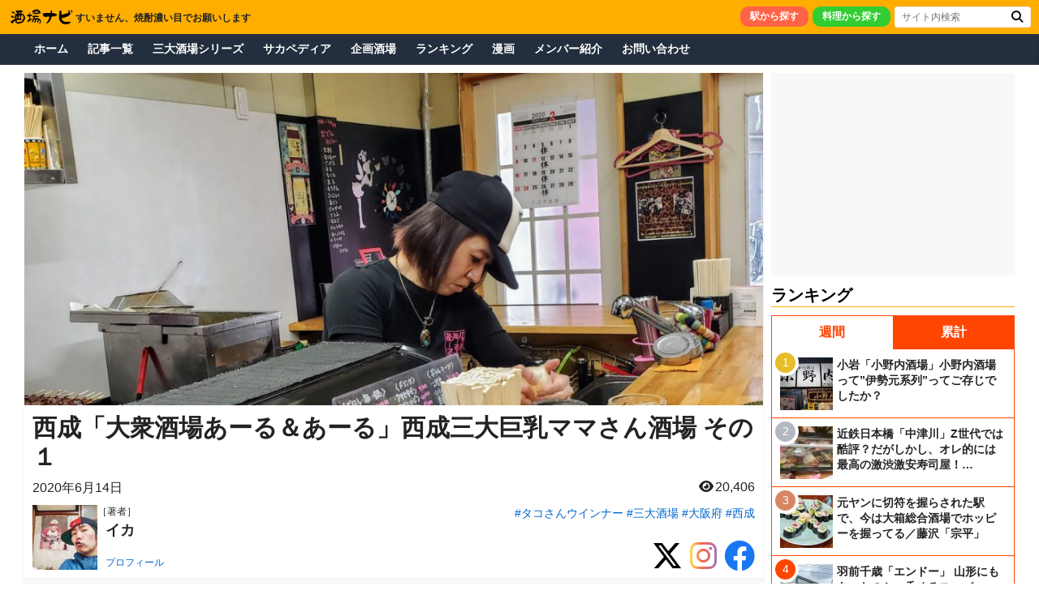

--- FILE ---
content_type: text/html; charset=UTF-8
request_url: https://saka-navi.com/archives/40361
body_size: 52072
content:
<!DOCTYPE html>
<html lang="ja">
<head>
<meta charset="UTF-8" />
<meta name="viewport" content="width=device-width, initial-scale=1">
<link rel="profile" href="http://gmpg.org/xfn/11" />
<link rel="pingback" href="https://saka-navi.com/wp/xmlrpc.php" />
<link rel="icon" href="https://saka-navi.com/favicon-2025.ico" />
<meta name="keywords" content="酒場,居酒屋,ブログ">
<title>西成「大衆酒場あーる＆あーる」西成三大巨乳ママさん酒場 その１　 &#8211; 酒場ナビ</title>
    <script>
        var ajaxurl = 'https://saka-navi.com/wp/wp-admin/admin-ajax.php';
    </script>
<link rel="alternate" type="application/rss+xml" title="酒場ナビ &raquo; フィード" href="https://saka-navi.com/feed" />
<link rel="alternate" type="application/rss+xml" title="酒場ナビ &raquo; コメントフィード" href="https://saka-navi.com/comments/feed" />
<link rel='stylesheet' id='enqueue_styles-css'  href='https://saka-navi.com/wp/wp-includes/css/style.min.css?ver=4.9.28' type='text/css' media='all' />
<link rel='stylesheet' id='colormag_style-css'  href='https://saka-navi.com/wp/wp-content/themes/colormag/style.css?ver=4.9.28' type='text/css' media='all' />
<script type='text/javascript' src='//ajax.googleapis.com/ajax/libs/jquery/1.12.4/jquery.min.js?ver=1.12.4'></script>
<script type='text/javascript' src='https://saka-navi.com/wp/wp-content/themes/colormag/js/colormag-custom.min.js?ver=4.9.28'></script>
<link rel='https://api.w.org/' href='https://saka-navi.com/wp-json/' />
<link rel='prev' title='【台湾】北門『富宏牛肉麺』朝飲みに棲むニュウロウメンの妖精' href='https://saka-navi.com/archives/40267' />
<link rel='next' title='名鉄岐阜「水谷本店」他  今だからいきたい 外呑みが気持ちいい5軒がココだ' href='https://saka-navi.com/archives/39566' />
<link rel="alternate" type="application/json+oembed" href="https://saka-navi.com/wp-json/oembed/1.0/embed?url=https%3A%2F%2Fsaka-navi.com%2Farchives%2F40361" />
<link rel="alternate" type="text/xml+oembed" href="https://saka-navi.com/wp-json/oembed/1.0/embed?url=https%3A%2F%2Fsaka-navi.com%2Farchives%2F40361&#038;format=xml" />
        <style>
            @-webkit-keyframes bgslide {
                from {
                    background-position-x: 0;
                }
                to {
                    background-position-x: -200%;
                }
            }

            @keyframes bgslide {
                    from {
                        background-position-x: 0;
                    }
                    to {
                        background-position-x: -200%;
                    }
            }

            .wpp-widget-placeholder {
                margin: 0 auto;
                width: 60px;
                height: 3px;
                background: #dd3737;
                background: -webkit-gradient(linear, left top, right top, from(#dd3737), color-stop(10%, #571313), to(#dd3737));
                background: linear-gradient(90deg, #dd3737 0%, #571313 10%, #dd3737 100%);
                background-size: 200% auto;
                border-radius: 3px;
                -webkit-animation: bgslide 1s infinite linear;
                animation: bgslide 1s infinite linear;
            }
        </style>
        <meta property="og:title" content="西成「大衆酒場あーる＆あーる」西成三大巨乳ママさん酒場 その１　">
<meta property="og:description" content="">
<meta property="og:url" content="https://saka-navi.com/archives/40361">
<meta property="og:image" content="https://saka-navi.com/wp/wp-content/uploads/2020/06/20200208_135500-1.jpg">
<meta property="og:type" content="article">
<meta property="og:site_name" content="酒場ナビ">
<link rel="icon" href="https://saka-navi.com/wp/wp-content/uploads/2024/12/saka-navi-logo-202412-50x50.png" sizes="32x32" />
<link rel="icon" href="https://saka-navi.com/wp/wp-content/uploads/2024/12/saka-navi-logo-202412.png" sizes="192x192" />
<link rel="apple-touch-icon-precomposed" href="https://saka-navi.com/wp/wp-content/uploads/2024/12/saka-navi-logo-202412.png" />
<meta name="msapplication-TileImage" content="https://saka-navi.com/wp/wp-content/uploads/2024/12/saka-navi-logo-202412.png" />
</head>
<body class="post-template-default single single-post postid-40361 single-format-standard  wide">
<div id="page" class="hfeed site">
	<header id="masthead" class="site-header clearfix">
		<div id="header-text-nav-container" class="clearfix">
						<div class="news-bar">
				<div class="clearfix">
					<div class="breaking-news">
	<img src="/wp/wp-content/uploads/2021/09/430x110_bk.png" alt="酒場ナビ" style="height: 20px; vertical-align: bottom;">
	<div style="display: inline-block; vertical-align: bottom;">すいません、焼酎濃い目でお願いします</div>
</div>
					<form action="https://saka-navi.com/" method="get" class="clearfix">
<div class="search-wrap">
      <ul class="headerBtn borderRadius10">
	<li><a href="/station" style="background-color: #ff6347;">駅から探す</a></li>
	<li><a href="/dish" style="background-color: #32cd32;">料理から探す</a></li>
   </ul>
      <div style="position: relative; float: left;">
      <input class="s field" name="s" type="text" placeholder="サイト内検索">
      <input class="s button" type="submit" value="&#xf002;">
   </div>
</div>
</form><!-- .searchform -->				</div>
			</div>
								<nav id="site-navigation" class="main-navigation clearfix" role="navigation">
								<div class="inner-wrap clearfix" style="padding: 0 0;">
					<h3 class="menu-toggle"></h3>
					<div class="menu-primary-container"><ul id="menu-desktop_page" class="menu"><li id="menu-item-12670" class="menu-item menu-item-type-custom menu-item-object-custom menu-item-home menu-item-12670"><a href="https://saka-navi.com/">ホーム</a></li>
<li id="menu-item-12671" class="menu-item menu-item-type-post_type menu-item-object-page menu-item-has-children menu-item-12671"><a href="https://saka-navi.com/article_list">記事一覧</a>
<ul class="sub-menu">
	<li id="menu-item-12672" class="menu-item menu-item-type-post_type menu-item-object-page menu-item-12672"><a href="https://saka-navi.com/article_list/standing">立ち飲み（角打ち）</a></li>
	<li id="menu-item-12674" class="menu-item menu-item-type-post_type menu-item-object-page menu-item-12674"><a href="https://saka-navi.com/article_list/morning">朝飲み</a></li>
	<li id="menu-item-12675" class="menu-item menu-item-type-post_type menu-item-object-page menu-item-12675"><a href="https://saka-navi.com/article_list/daytime">昼飲み</a></li>
	<li id="menu-item-34156" class="menu-item menu-item-type-post_type menu-item-object-page menu-item-34156"><a href="https://saka-navi.com/article_list/feature">特集</a></li>
	<li id="menu-item-31582" class="menu-item menu-item-type-post_type menu-item-object-page menu-item-31582"><a href="https://saka-navi.com/article_list/recent_changes">注目の記事</a></li>
</ul>
</li>
<li id="menu-item-12677" class="menu-item menu-item-type-post_type menu-item-object-page menu-item-12677"><a href="https://saka-navi.com/3-major-series">三大酒場シリーズ</a></li>
<li id="menu-item-24678" class="menu-item menu-item-type-post_type menu-item-object-page menu-item-24678"><a href="https://saka-navi.com/sakapedia">サカペディア</a></li>
<li id="menu-item-12686" class="menu-item menu-item-type-post_type menu-item-object-page menu-item-12686"><a href="https://saka-navi.com/planning">企画酒場</a></li>
<li id="menu-item-12698" class="menu-item menu-item-type-post_type menu-item-object-page menu-item-12698"><a href="https://saka-navi.com/ranking">ランキング</a></li>
<li id="menu-item-18138" class="menu-item menu-item-type-post_type menu-item-object-page menu-item-18138"><a href="https://saka-navi.com/sakanavi_monogatari">漫画</a></li>
<li id="menu-item-12696" class="menu-item menu-item-type-post_type menu-item-object-page menu-item-12696"><a href="https://saka-navi.com/member">メンバー紹介</a></li>
<li id="menu-item-12699" class="menu-item menu-item-type-post_type menu-item-object-page menu-item-12699"><a href="https://saka-navi.com/contact">お問い合わせ</a></li>
</ul></div>				</div>
			</nav>
		</div><!-- #header-text-nav-container -->
			</header>
	<div id="main" class="inner-wrap clearfix">
		


<style>
#heading01 {
font-size: 120% !important;
}
.title1 {
font-weight: bold;
}
.title2 {
line-height: 1.2em;
margin: 10px 0 10px 20px;
}
 i.sns1 { font-size: 30px; vertical-align: middle; padding: 0 5px 5px 0;
}
.person {
width: 70%;
border:1px solid #aaa;
}
@media screen and (max-width: 1024px) {
.person {
width: 100%;
}
}
</style>
	<div id="primary">
		<div id="content" class="themeLink clearfix">

							<style>
#content ul:not(.ListBoxwrap):not(.wpp-list):not(.toc_list):not(.notice):not(.shareArea):not(#sakapedia_category) {
line-height: 1.4em;
margin-left: 2em;
margin-bottom: 1em;
}
#content ol:not(.ListBoxwrap):not(.wpp-list):not(.toc_list):not(.notice):not(.shareArea):not(#sakapedia_category) {
line-height: 1.4em;
margin-left: 2em;
margin-bottom: 1em;
}
#content li:not(.ListBoxwrap):not(.wpp-list):not(.toc_list):not(.notice):not(.shareArea):not(#sakapedia_category) {
line-height: 1.6em;
}
</style>
<script>
$(function(){
if (jQuery(window).width() <= 768) {
$('#imgBox').before($('#heading'));
$('.block_info1').before($('#heading'));
}
});
$(function(){$('legend').on('click',function(){$('#donation').toggle('fast',alertFunc)});function alertFunc(){if($(this).css('display')=='block'){$("legend").text("またあとで")}else{$("legend").text("寄付をする")}}});$(function(){$('#frb-close').on('click',function(){$('.frb-text,.contribution,#frb-inline,#frb-close').remove()})});$(function(){$('.js-tab > div').click(function(){$('.js-tab > div,.js-tab_content').removeClass('active');var tabClass=$(this).attr('class');$(this).addClass('active');$('.js-tab_content').each(function(){if($(this).attr('class').indexOf(tabClass)!=-1){$(this).addClass('active').show()}else{$(this).hide()}})})});
</script>

<style>
.entry-content { padding: 10px; }
a.post_category:before{content:"#"}
a.post_category {font-size:14px}
.post img { max-width: 100%; height: auto; }
</style>
	<article id="post-40361" class="post">
				<img src="https://saka-navi.com/wp/wp-content/uploads/2020/06/20200208_135500-1-1000x450.jpg" class="attachment-image-1000x450 size-image-1000x450 wp-post-image"  />								<div style="padding: 10px 10px 0;"></div>
			<h1 style="line-height: 1.2em; font-size: 30px; padding: 0 10px 10px;">西成「大衆酒場あーる＆あーる」西成三大巨乳ママさん酒場 その１　</h1>
			<div class="clearfix" style="font-size: 16px; padding: 0 10px 10px;">
				<div style="float: left;">2020年6月14日</div>
				<div style="float: right;"><i class="fa fa-eye"></i>20,406</div>
			</div>
					<div class="authorInfo">
				<div class="authorCat"><a class="post_category" href="https://saka-navi.com/archives/category/%e3%82%bf%e3%82%b3%e3%81%95%e3%82%93%e3%82%a6%e3%82%a4%e3%83%b3%e3%83%8a%e3%83%bc" rel="category tag">タコさんウインナー</a> <a class="post_category" href="https://saka-navi.com/archives/category/%e4%b8%89%e5%a4%a7%e9%85%92%e5%a0%b4" rel="category tag">三大酒場</a> <a class="post_category" href="https://saka-navi.com/archives/category/%e5%a4%a7%e9%98%aa%e5%ba%9c" rel="category tag">大阪府</a> <a class="post_category" href="https://saka-navi.com/archives/category/%e5%a4%a7%e9%98%aa%e5%ba%9c/%e8%a5%bf%e6%88%90" rel="category tag">西成</a></div>
		<div><img width="80" height="80" src="https://saka-navi.com/wp/wp-content/uploads/2017/01/ika_201904-80x80.jpg" class="attachment-image-80x80 size-image-80x80" alt="" /></div>
		<div>
			<div>［著者］</div>
			<div style="font-size: 18px; font-weight: bold; padding: 2px 10px;">イカ</div>
			<div style="position: absolute; bottom: 8px;padding: 2px 10px;"><a href="/archives/member/イカ">プロフィール</a></div>
			<div class="authorSns">
				<a href="https://twitter.com/ikaryuzin" target="_blank"><i class="fa-brands fa-x-twitter"></i></a>				<a href="https://www.instagram.com/ikasakabanavi" target="_blank""><i class="fa-brands fa-instagram"></i></a>								<a href="https://www.facebook.com/ikadaturyuzin" target="_blank"><i class="fa-brands fa-facebook"></i></a>			</div>
		</div>
	</div>

<ins class="adsbygoogle"
     style="display:block;height:200px"
     data-ad-layout="in-article"
     data-ad-format="fluid"
     data-ad-slot="6211968871"></ins>
<script>
     (adsbygoogle = window.adsbygoogle || []).push({});
</script>
		<div style="text-align: center; font-weight: bold; margin: 10px 0;">＼　SNSでシェア　／</div>
	<ul class="shareArea clearfix">
		<li class="fb-share-button commonBtn opacity">
			<a href="https://www.facebook.com/share.php?u=https://saka-navi.com/archives/40361" onClick="window.open(encodeURI(decodeURI(this.href)), 'FBwindow', 'width=650, height=500, menubar=no, toolbar=no, scrollbars=yes'); return false;" rel="nofollow" style="text-decoration: none;">
				<i class="fa-brands fa-facebook"></i><div style="display: inline-block; color: #fff; vertical-align: middle;">Facebookでシェア</div>
			</a>
		</li>
		<li class="twitter-share-button commonBtn opacity">
			<a href="https://twitter.com/compose/tweet?text=西成「大衆酒場あーる＆あーる」西成三大巨乳ママさん酒場 その１　%0A%23酒場ナビ%0Ahttps://saka-navi.com/archives/40361" style="text-decoration: none;" target="_blank">
				<i class="fa-brands fa-x-twitter"></i><div style="display: inline-block; color: #fff; vertical-align: middle;">（旧Twitter）でシェア</div>
			</a>
		</li>
	</ul>
	


		<div class="entry-content clearfix">
			<p>&nbsp;</p>
<p>&nbsp;</p>
<p>西成で酒場を探すと</p>
<p><a href="https://www.google.com/maps/place/%E4%BB%8A%E6%B1%A0%E9%A7%85/@34.645444,135.5021998,15z/data=!4m5!3m4!1s0x0:0xee92b54141aa2128!8m2!3d34.645444!4d135.5021998">阪堺電車今池駅</a></p>
<p>周辺になりがちだが</p>
<p>&nbsp;</p>
<p>せっかくの長期滞在</p>
<p>&nbsp;</p>
<p><a href="https://www.google.com/search?q=%E8%90%A9%E4%B9%8B%E8%8C%B6%E5%B1%8B%E9%A7%85&amp;source=lnms&amp;tbm=isch&amp;sa=X&amp;ved=2ahUKEwiQ3ITTyfvpAhVJyIsBHQu_DVYQ_AUoAnoECB4QBA&amp;biw=1707&amp;bih=784&amp;dpr=1.13">萩之茶屋駅</a></p>
<p>を超えてみようかという運びとなった</p>
<p>&nbsp;</p>
<p>&nbsp;</p>
<p><img class="alignnone wp-image-40358 size-full" src="https://saka-navi.com/wp/wp-content/uploads/2020/06/20200210_131614.jpg" alt="" width="1535" height="2046" /></p>
<p>&nbsp;</p>
<p>&nbsp;</p>
<p>南海電車の降下を渡り</p>
<p>なんとなく</p>
<p>線路沿いの道を進んでみる</p>
<p>&nbsp;</p>
<p>&nbsp;</p>
<p><img class="alignnone wp-image-40356 size-full" src="https://saka-navi.com/wp/wp-content/uploads/2020/06/20200210_131019.jpg" alt="" width="1535" height="2047" /></p>
<p><img class="alignnone wp-image-40359 size-full" src="https://saka-navi.com/wp/wp-content/uploads/2020/06/20200210_131033.jpg" alt="" width="1535" height="1151" /></p>
<p>&nbsp;</p>
<p>&nbsp;</p>
<p>出来ることなら</p>
<p>殺されたくはない</p>
<p>&nbsp;</p>
<p>&nbsp;</p>
<p>ゴミはゴミ箱に捨てることを</p>
<p>改めて</p>
<p>肝に銘じながら歩いていると・・・</p>
<p>&nbsp;</p>
<p>&nbsp;</p>
<p><img class="alignnone wp-image-40343 size-full" src="https://saka-navi.com/wp/wp-content/uploads/2020/06/line_183520850210095.jpg" alt="" width="878" height="1169" /></p>
<p>&nbsp;</p>
<p>&nbsp;</p>
<p>なんとも</p>
<p>可愛らしい酒場を発見</p>
<p>&nbsp;</p>
<p>&nbsp;</p>
<p><span style="font-size: 14pt;"><strong>大衆酒場あーる＆あーる</strong></span></p>
<p>&nbsp;</p>
<p>&nbsp;</p>
<p>綺麗な外観で</p>
<p>ガラス越しに座り心地のよさそうな</p>
<p>椅子も見える</p>
<p>&nbsp;</p>
<p>&nbsp;</p>
<p>先輩方と</p>
<p><strong>戦うような</strong></p>
<p>呑みもいいが・・・</p>
<p>&nbsp;</p>
<p>&nbsp;</p>
<p>ちょいとここいらで</p>
<p>ゆっくり落ち着いて呑るか・・・</p>
<p>&nbsp;</p>
<p>&nbsp;</p>
<p>心の<span style="font-size: 14pt;"><strong>酒場拳</strong></span>を上げることなく</p>
<p>扉を開いた</p>
<p>&nbsp;</p>
<p>&nbsp;</p>
<p><img class="alignnone wp-image-40364 size-full" src="https://saka-navi.com/wp/wp-content/uploads/2020/06/20200208_135505.jpg" alt="" width="1535" height="2047" /></p>
<p>&nbsp;</p>
<p>&nbsp;</p>
<p>店内は</p>
<p>手前にカウンター奥に小上がり</p>
<p>&nbsp;</p>
<p>今回西成に来て</p>
<p>一番</p>
<p><strong>新しい</strong></p>
<p>という印象の佇まいだ</p>
<p>&nbsp;</p>
<p>&nbsp;</p>
<p><img class="alignnone wp-image-40349 size-full" src="https://saka-navi.com/wp/wp-content/uploads/2020/06/20200208_135500.jpg" alt="" width="1535" height="2284" /></p>
<p>&nbsp;</p>
<p>&nbsp;</p>
<p><span style="font-size: 14pt;"><strong>「いらっしゃーい」</strong></span></p>
<p>&nbsp;</p>
<p>&nbsp;</p>
<p>美人ママがお出迎え</p>
<p>&nbsp;</p>
<p>その口調から</p>
<p>夏木マリを彷彿とさせる</p>
<p>カッコ良さを放たれている</p>
<p>&nbsp;</p>
<p>&nbsp;</p>
<p>そして・・</p>
<p>&nbsp;</p>
<p>&nbsp;</p>
<p>なんといっても・・・</p>
<p>&nbsp;</p>
<p>&nbsp;</p>
<p><span style="font-size: 14pt;"><strong>バストが放漫だっ！！</strong></span></p>
<p>&nbsp;</p>
<p>&nbsp;</p>
<p>&nbsp;</p>
<p>いきなりで</p>
<p>失礼過ぎるがもう止まらない・・・</p>
<p>&nbsp;</p>
<p>&nbsp;</p>
<p>&nbsp;</p>
<p>&nbsp;</p>
<p><span style="font-size: 12pt;"><strong>「ママさん・・・　何カップでらっしゃいま」</strong></span></p>
<p><span style="font-size: 14pt;"><strong>「ワールドカップやっーー！！」</strong></span></p>
<p>&nbsp;</p>
<p>&nbsp;</p>
<p>&nbsp;</p>
<p>&nbsp;</p>
<p>今から</p>
<p>楽しい時間しかない</p>
<p>と　確信が持てて</p>
<p><strong>ニヤケ顔</strong></p>
<p>になってしまった</p>
<p>&nbsp;</p>
<p>&nbsp;</p>
<p><img class="alignnone wp-image-40348 size-full" src="https://saka-navi.com/wp/wp-content/uploads/2020/06/20200208_135744.jpg" alt="" width="1535" height="2085" /></p>
<p>&nbsp;</p>
<p>&nbsp;</p>
<p>先ずは</p>
<p><a href="https://saka-navi.com/archives/sakapedia/%e4%bb%96%e4%ba%ba%e3%82%b0%e3%83%a9%e3%82%b9">他人グラス</a></p>
<p>で瓶ビール</p>
<p>&nbsp;</p>
<p>そして</p>
<p>ママに無理言ってこさえて頂いた</p>
<p>タコさんウインナー</p>
<p>&nbsp;</p>
<p>&nbsp;</p>
<p><span style="font-size: 14pt;"><strong>「あらかじめ切れ目入れてんねんっ！！」</strong></span></p>
<p>&nbsp;</p>
<p>&nbsp;</p>
<p>と仰るママさんに</p>
<p>土下座してお願いしたところ</p>
<p>&nbsp;</p>
<p><strong>「しゃあないなぁ」</strong></p>
<p>&nbsp;</p>
<p>と</p>
<p>胸を揺らしながら</p>
<p>包丁を入れて</p>
<p>足を作ってくれた逸品だ</p>
<p>&nbsp;</p>
<p>&nbsp;</p>
<p><img class="alignnone wp-image-40351 size-full" src="https://saka-navi.com/wp/wp-content/uploads/2020/06/20200208_135830.jpg" alt="" width="1535" height="2047" /></p>
<p>&nbsp;</p>
<p>&nbsp;</p>
<p>切れ目バキバキ</p>
<p>足４本</p>
<p>こんがり日焼けタイプだ</p>
<p>&nbsp;</p>
<p>元々入っていた切れ目が</p>
<p>タコの</p>
<p>口に見えたり目に見えたりで</p>
<p>愛おしい</p>
<p>&nbsp;</p>
<p>&nbsp;</p>
<p><img class="alignnone wp-image-40350 size-full" src="https://saka-navi.com/wp/wp-content/uploads/2020/06/20200208_135837.jpg" alt="" width="1535" height="2047" /></p>
<p>&nbsp;</p>
<p>&nbsp;</p>
<p>ママさん・・・</p>
<p>&nbsp;</p>
<p>優しさを有難う御座います・・・</p>
<p>&nbsp;</p>
<p>&nbsp;</p>
<p>&nbsp;</p>
<p>&nbsp;</p>
<p><a href="https://saka-navi.com/archives/2553">タコさんウインナー巡礼</a></p>
<p>残り６４軒</p>
<p>&nbsp;</p>
<p>&nbsp;</p>
<p><img class="alignnone wp-image-40347 size-full" src="https://saka-navi.com/wp/wp-content/uploads/2020/06/line_183485113967713.jpg" alt="" width="1535" height="864" /></p>
<p>&nbsp;</p>
<p>&nbsp;</p>
<p>メニュー</p>
<p><strong>どて焼き</strong>があったのでお願いすると</p>
<p>ママさんが</p>
<p>&nbsp;</p>
<p><span style="font-size: 14pt;"><strong>「ほんなら　どてオムレツ　どない？？」</strong></span></p>
<p>&nbsp;</p>
<p>&nbsp;</p>
<p><strong>どてオム</strong>どない？？</p>
<p>&nbsp;</p>
<p>などと</p>
<p>スケベ風な質問をされて</p>
<p>興奮気味の僕たち</p>
<p>&nbsp;</p>
<p>&nbsp;</p>
<p><span style="font-size: 14pt;"><strong>「いただきますっ！！」</strong></span></p>
<p>&nbsp;</p>
<p>&nbsp;</p>
<p><img class="alignnone wp-image-40352 size-full" src="https://saka-navi.com/wp/wp-content/uploads/2020/06/20200208_140359.jpg" alt="" width="1535" height="2157" /></p>
<p>&nbsp;</p>
<p>&nbsp;</p>
<p>妖艶に<strong>まとう</strong></p>
<p>玉子を脱がすと</p>
<p>ジュックジュクの<strong>どて</strong>が恥ずかしそうに</p>
<p>こんにちは</p>
<p>&nbsp;</p>
<p>&nbsp;</p>
<p>サカペディアで</p>
<p>黄身のタレてくる目玉焼きを</p>
<p>その卑猥さから</p>
<p><span style="font-size: 14pt;"><strong><a href="https://saka-navi.com/archives/sakapedia/%e3%82%b9%e3%82%b1%e3%83%99%e3%83%83%e3%82%b0">スケベッグ</a></strong></span></p>
<p>と命名したが</p>
<p>コイツもなかなか</p>
<p><strong>いやらしさ</strong></p>
<p>だ</p>
<p>&nbsp;</p>
<p>&nbsp;</p>
<p><img class="alignnone wp-image-40354 size-full" src="https://saka-navi.com/wp/wp-content/uploads/2020/06/20200208_140052.jpg" alt="" width="1535" height="2047" /></p>
<p>&nbsp;</p>
<p>&nbsp;</p>
<p>鳥のタタキも</p>
<p>淫らな色合い・・・</p>
<p>&nbsp;</p>
<p>&nbsp;</p>
<p>おそらく</p>
<p>ママさんの乳首の色を</p>
<p>表現しているのだろう</p>
<p>&nbsp;</p>
<p>&nbsp;</p>
<p><img class="alignnone wp-image-40346 size-full" src="https://saka-navi.com/wp/wp-content/uploads/2020/06/line_183491883032502.jpg" alt="" width="1425" height="923" /></p>
<p>&nbsp;</p>
<p>&nbsp;</p>
<p>この</p>
<p>山芋の明石焼き風・・・</p>
<p>&nbsp;</p>
<p>フワッフワの焼いた山芋を</p>
<p>出汁に漬けて食すという</p>
<p>ワイセツフード</p>
<p>&nbsp;</p>
<p>この柔らかさは</p>
<p>おそらく</p>
<p>ママさんの乳房のそれを</p>
<p>表現しているのだろう</p>
<p>&nbsp;</p>
<p>&nbsp;</p>
<p><img class="alignnone wp-image-40342 size-full" src="https://saka-navi.com/wp/wp-content/uploads/2020/06/line_183527880365717.jpg" alt="" width="1280" height="960" /></p>
<p>&nbsp;</p>
<p>&nbsp;</p>
<p>おかしな伝え方になってしまったが</p>
<p>特筆したいのは</p>
<p>&nbsp;</p>
<p>&nbsp;</p>
<p>&nbsp;</p>
<p>あーる＆あーる・・・</p>
<p>&nbsp;</p>
<p>&nbsp;</p>
<p>&nbsp;</p>
<p>&nbsp;</p>
<p><span style="font-size: 14pt;"><strong>ツマミが</strong></span></p>
<p><span style="font-size: 14pt;"><strong>めちゃめちゃ旨いっ！！</strong></span></p>
<p>&nbsp;</p>
<p>&nbsp;</p>
<p>&nbsp;</p>
<p>ママさんの料理を前に</p>
<p>食欲が</p>
<p>とどまることを知らない</p>
<p>&nbsp;</p>
<p>&nbsp;</p>
<p>次何を食べようかと</p>
<p>壁のメニューを凝視・・・</p>
<p>&nbsp;</p>
<p>&nbsp;</p>
<p>&nbsp;</p>
<p><span style="font-size: 14pt;"><strong>んっ？</strong></span></p>
<p>&nbsp;</p>
<p><span style="font-size: 14pt;"><strong>んっんっ？？</strong></span></p>
<p>&nbsp;</p>
<p>&nbsp;</p>
<p><img class="alignnone wp-image-40341 size-full" src="https://saka-navi.com/wp/wp-content/uploads/2020/06/line_183525576514052.jpg" alt="" width="947" height="612" /></p>
<p>&nbsp;</p>
<p>&nbsp;</p>
<p><span style="font-size: 14pt;"><strong>シャワーセット</strong></span></p>
<p><span style="font-size: 14pt;"><strong>となっ！！</strong></span></p>
<p>&nbsp;</p>
<p>&nbsp;</p>
<p>小生か小チューハイに</p>
<p>小鉢がつく・・・？</p>
<p>&nbsp;</p>
<p>&nbsp;</p>
<p>どういうことや・・・？</p>
<p>&nbsp;</p>
<p>&nbsp;</p>
<p><strong>「ママさん　これ何？？」</strong></p>
<p><strong>「読んで字のごとくや　シャワー浴びるけ？？」</strong></p>
<p>&nbsp;</p>
<p>&nbsp;</p>
<p>&nbsp;</p>
<p>&nbsp;</p>
<p>&nbsp;</p>
<p>&nbsp;</p>
<p>&nbsp;</p>
<p>&nbsp;</p>
<p>&nbsp;</p>
<p>&nbsp;</p>
<p><span style="font-size: 18pt;"><strong>「はいっ！！」</strong></span></p>
<p>&nbsp;</p>
<p>&nbsp;</p>
<p><img class="alignnone wp-image-40340 size-full" src="https://saka-navi.com/wp/wp-content/uploads/2020/06/line_183487495208858.jpg" alt="" width="1287" height="960" /></p>
<p>&nbsp;</p>
<p>&nbsp;</p>
<p>まさか</p>
<p>酒場でシャワーを浴びるとは・・・</p>
<p>&nbsp;</p>
<p>&nbsp;</p>
<p>シャワーの模様・・・</p>
<p>&nbsp;</p>
<p>ママさんの巨乳っぷり・・・</p>
<p>&nbsp;</p>
<p>旨いおツマミ達・・・</p>
<p>&nbsp;</p>
<p>&nbsp;</p>
<p>動画で見て頂ければ</p>
<p>伝わると思いますっ！！</p>
<p>&nbsp;</p>
<p>&nbsp;</p>
<p><span style="font-size: 14pt;"><strong>こんな酒場世界にココだけっ！！</strong></span></p>
<p>&nbsp;</p>
<p>↓　↓　↓　↓　↓　↓　↓　↓　↓　↓　↓　↓　↓　↓　↓　↓　↓　↓　↓　↓　↓　↓　↓　↓</p>
<p>&nbsp;</p>
<p>&nbsp;</p>
<p><iframe width="800" height="450" src="https://www.youtube.com/embed/3VxG7wJGVus?feature=oembed" frameborder="0" allow="accelerometer; autoplay; encrypted-media; gyroscope; picture-in-picture" allowfullscreen></iframe></p>
<p>&nbsp;</p>
<p>そして皆様</p>
<p>チャンネル登録</p>
<p>何卒宜しくお願い致します</p>
<p>&nbsp;</p>
<p>&nbsp;</p>
<p><img class="alignnone wp-image-40345 size-full" src="https://saka-navi.com/wp/wp-content/uploads/2020/06/line_183502919203071-1.jpg" alt="" width="1478" height="1108" /></p>
<p>&nbsp;</p>
<p>&nbsp;</p>
<p>&nbsp;</p>
<div class="shopInfo">
<h3>大衆酒場 あーる&あーる<span>（あーるあんどあーる）</span></h3>
<table>
<tr><th>住所：</th><td>大阪府大阪市西成区花園北2-13-3</td></tr><tr><th>TEL：</th><td>090-9884-8228</td></tr><tr><th>営業時間：</th><td>8:00～20:00</td></tr><tr><th>定休日：</th><td> 水曜日</td></tr></table>
<div style="width: calc(50% - 10px); font-size: 0.8em; clear: both;  float: left;"></div>
<div class="note">
※文章や写真は著者が取材をした当時の内容ですので、最新の情報とは異なる可能性があります。
</div>
<iframe src="//maps.google.co.jp/maps?q=大阪府大阪市西成区花園北２−１３−３&output=embed&t=m&z=16&hl=ja" frameborder="0" scrolling="no" marginheight="0" marginwidth="0" width="400" height="200"></iframe>
</div>

		<ins class="adsbygoogle"
     style="clear:both;display:block;text-align:center"
     data-ad-format="autorelaxed"
     data-ad-slot="3616130782"></ins>
<script>
     (adsbygoogle = window.adsbygoogle || []).push({});
</script>


		</div><!-- /entry-content -->

</article>

	<div style="text-align: center; font-weight: bold; margin: 10px 0;">＼　SNSでシェア　／</div>
	<ul class="shareArea clearfix">
		<li class="fb-share-button commonBtn opacity">
			<a href="https://www.facebook.com/share.php?u=https://saka-navi.com/archives/40361" onClick="window.open(encodeURI(decodeURI(this.href)), 'FBwindow', 'width=650, height=500, menubar=no, toolbar=no, scrollbars=yes'); return false;" rel="nofollow" style="text-decoration: none;">
				<i class="fa-brands fa-facebook"></i><div style="display: inline-block; color: #fff; vertical-align: middle;">Facebookでシェア</div>
			</a>
		</li>
		<li class="twitter-share-button commonBtn opacity">
			<a href="https://twitter.com/compose/tweet?text=西成「大衆酒場あーる＆あーる」西成三大巨乳ママさん酒場 その１　%0A%23酒場ナビ%0Ahttps://saka-navi.com/archives/40361" style="text-decoration: none;" target="_blank">
				<i class="fa-brands fa-x-twitter"></i><div style="display: inline-block; color: #fff; vertical-align: middle;">（旧Twitter）でシェア</div>
			</a>
		</li>
	</ul>
		<div class="transparent commonBtn opacity">
		<a href="//b.hatena.ne.jp/entry/https://saka-navi.com/archives/40361" class="hatena-bookmark-button" data-hatena-bookmark-layout="simple" title="西成「大衆酒場あーる＆あーる」西成三大巨乳ママさん酒場 その１　" style="text-decoration: none;"><span class="hatena"></span><div style="display: inline-block; color: #fff; vertical-align: middle;">はてなブックマーク</div></a>
	</div>
	<script type="text/javascript" src="//b.st-hatena.com/js/bookmark_button.js" charset="utf-8" async="async"></script>
	


					
			<div style="padding: 10px 0;">
				<div class="person clearfix">

					
					<h3 id="heading01" style="margin: 10px;">著者プロフィール</h3>
						<div style="display: table; width: 100%;">
													<div style="display: table-cell; width: 30%; padding: 0 10px;"><img width="200" height="200" src="https://saka-navi.com/wp/wp-content/uploads/2017/01/ika_201904-200x200.jpg" class="attachment-200x200 size-200x200" alt="" /></div>
							<div style="display: table-cell; width: 70%; vertical-align: top;">
								<div class="title1" style="font-size: 20px;">イカ</div><div class="title2">［IKA］</div>
								<div class="title2">
								<div><i class="fa-brands fa-x-twitter sns1"></i><a href="https://twitter.com/ikaryuzin" target="_blank" style="font-size: 18px;">ikaryuzin</a></div>								<div><i class="fa-brands fa-instagram sns1"></i><a href="https://www.instagram.com/ikasakabanavi" target="_blank" style="font-size: 18px;">ikasakabanavi</a></div>																<div><i class="fa-brands fa-facebook sns1"></i><a href="https://www.facebook.com/ikadaturyuzin" target="_blank" style="font-size: 18px;">ikadaturyuzin</a></div>								</div>
							</div>
													</div>
						<div class="moreLink"><a href="/archives/member/イカ">プロフィールをもっと見る ≫</a></div>

										<aside>
						<nav>
							<h3 id="heading01" style="margin: 10px; margin-bottom: 0;">最近の記事</h3>
							<ul class="clearfix" style="margin-left: 0; margin-bottom: 0;">
																						
									
										<li>
											<a href="https://saka-navi.com/archives/85844" title="小岩「小野内酒場」小野内酒場って”伊勢元系列”ってご存じでしたか？">
												<div class="ListBoxwrap" style="float: left; position: relative; width: 100%; box-sizing: border-box; border-bottom: solid 1px #aaa; padding: 10px;">
													<div style="float: left; width: 50%; padding-right: 10px;"><img src="https://saka-navi.com/wp/wp-content/uploads/2025/10/20251017_190225-390x180.jpg" class="attachment-image-390x180 size-image-390x180 wp-post-image"  /></div>
													<dl>
														<dt>小岩「小野内酒場」小野内酒場って”伊勢元系列”ってご存じでしたか？</dt>
														<div style="float: right; line-height: 1.4em; width: calc(50% - 10px); margin-bottom: 10px;">       小岩駅  栃錦の銅像を横目に 駅北口へ     小岩駅北通りを [&hellip;]</div>
														<div style="position: absolute; right: 5px; bottom: 0; font-size: 12px;">5日前</div>
													</dl>
												</div>
											</a>
										</li>

									
								
									
										<li>
											<a href="https://saka-navi.com/archives/82837" title="稲毛「さくら～長谷川食堂」こんなに自信に満ち満ちたマグロ初めてっ！市場呑み全国制覇道半ば">
												<div class="ListBoxwrap" style="float: left; position: relative; width: 100%; height: 85px; box-sizing: border-box; border-bottom: solid 1px #aaa; padding: 10px;">
													<div style="float: left; padding-right: 10px;"><img src="https://saka-navi.com/wp/wp-content/uploads/2025/07/20240528_101444-EDIT-1-65x65.jpg" class="attachment-image-65x65 size-image-65x65 wp-post-image"  /></div>
													<dl>
														<dt>稲毛「さくら～長谷川食堂」こんなに自信に満ち満ちたマグロ初めてっ！市場呑み全国制覇道半ば</dt>
														<div style="position: absolute; right: 5px; bottom: 0; font-size: 12px;">14日前</div>
													</dl>
												</div>
											</a>
										</li>

									
								
									
										<li>
											<a href="https://saka-navi.com/archives/84751" title="みのり台「のぶさん」亀戸の”あの名店”の遺伝子絶品もつ焼きっ！">
												<div class="ListBoxwrap" style="float: left; position: relative; width: 100%; height: 85px; box-sizing: border-box; border-bottom: solid 1px #aaa; padding: 10px;">
													<div style="float: left; padding-right: 10px;"><img src="https://saka-navi.com/wp/wp-content/uploads/2025/10/20240504_175548-65x65.jpg" class="attachment-image-65x65 size-image-65x65 wp-post-image"  /></div>
													<dl>
														<dt>みのり台「のぶさん」亀戸の”あの名店”の遺伝子絶品もつ焼きっ！</dt>
														<div style="position: absolute; right: 5px; bottom: 0; font-size: 12px;">17日前</div>
													</dl>
												</div>
											</a>
										</li>

									
								
									
										<li>
											<a href="https://saka-navi.com/archives/85053" title="四ツ木「島村」ココが葛飾区で一番入りにくい食堂だっ！">
												<div class="ListBoxwrap" style="float: left; position: relative; width: 100%; height: 85px; box-sizing: border-box; border-bottom: solid 1px #aaa; padding: 10px;">
													<div style="float: left; padding-right: 10px;"><img src="https://saka-navi.com/wp/wp-content/uploads/2025/09/20220405_113432-EDIT-1-65x65.jpg" class="attachment-image-65x65 size-image-65x65 wp-post-image"  /></div>
													<dl>
														<dt>四ツ木「島村」ココが葛飾区で一番入りにくい食堂だっ！</dt>
														<div style="position: absolute; right: 5px; bottom: 0; font-size: 12px;">23日前</div>
													</dl>
												</div>
											</a>
										</li>

									
								
									
										<li>
											<a href="https://saka-navi.com/archives/85593" title="立石「宇ち多”」30歳の女の子と入籍して宇ち多”で打ち上げ呑みしてみた">
												<div class="ListBoxwrap" style="float: left; position: relative; width: 100%; height: 85px; box-sizing: border-box; border-bottom: solid 1px #aaa; padding: 10px;">
													<div style="float: left; padding-right: 10px;"><img src="https://saka-navi.com/wp/wp-content/uploads/2025/10/20251001_1512043-65x65.jpg" class="attachment-image-65x65 size-image-65x65 wp-post-image"  /></div>
													<dl>
														<dt>立石「宇ち多”」30歳の女の子と入籍して宇ち多”で打ち上げ呑みしてみた</dt>
														<div style="position: absolute; right: 5px; bottom: 0; font-size: 12px;">26日前</div>
													</dl>
												</div>
											</a>
										</li>

									
								
									
										<li>
											<a href="https://saka-navi.com/archives/85231" title="こんな結婚辞めじゃああああああああっ！その2　岡山「肉の佐々奈美」他">
												<div class="ListBoxwrap" style="float: left; position: relative; width: 100%; height: 85px; box-sizing: border-box; border-bottom: solid 1px #aaa; padding: 10px;">
													<div style="float: left; padding-right: 10px;"><img src="https://saka-navi.com/wp/wp-content/uploads/2025/09/1757901910654-1-1-1-65x65.jpg" class="attachment-image-65x65 size-image-65x65 wp-post-image"  /></div>
													<dl>
														<dt>こんな結婚辞めじゃああああああああっ！その2　岡山「肉の佐々奈美」他</dt>
														<div style="position: absolute; right: 5px; bottom: 0; font-size: 12px;">10月8日</div>
													</dl>
												</div>
											</a>
										</li>

									
								
									
										<li>
											<a href="https://saka-navi.com/archives/85476" title="立石「天下泰平酒場本店～ご縁玉～小江戸」煮込み串専門店にリニューアルですとっ！変わりゆく立石もつ焼き事情">
												<div class="ListBoxwrap" style="float: left; position: relative; width: 100%; height: 85px; box-sizing: border-box; border-bottom: solid 1px #aaa; padding: 10px;">
													<div style="float: left; padding-right: 10px;"><img src="https://saka-navi.com/wp/wp-content/uploads/2025/09/20250925_1745532-65x65.jpg" class="attachment-image-65x65 size-image-65x65 wp-post-image"  /></div>
													<dl>
														<dt>立石「天下泰平酒場本店～ご縁玉～小江戸」煮込み串専門店にリニューアルですとっ！変わりゆく立石もつ焼き事情</dt>
														<div style="position: absolute; right: 5px; bottom: 0; font-size: 12px;">9月29日</div>
													</dl>
												</div>
											</a>
										</li>

									
								
									
										<li>
											<a href="https://saka-navi.com/archives/61035" title="一挙4店舗ドドーーンッっと！ときわ食堂マラソン　その6～9">
												<div class="ListBoxwrap" style="float: left; position: relative; width: 100%; height: 85px; box-sizing: border-box; border-bottom: solid 1px #aaa; padding: 10px;">
													<div style="float: left; padding-right: 10px;"><img src="https://saka-navi.com/wp/wp-content/uploads/2025/08/20250808_185112-EDIT-1-65x65.jpg" class="attachment-image-65x65 size-image-65x65 wp-post-image"  /></div>
													<dl>
														<dt>一挙4店舗ドドーーンッっと！ときわ食堂マラソン　その6～9</dt>
														<div style="position: absolute; right: 5px; bottom: 0; font-size: 12px;">9月26日</div>
													</dl>
												</div>
											</a>
										</li>

									
								
									
										<li>
											<a href="https://saka-navi.com/archives/84572" title="高知「幸寿し」他　これが高知朝呑み泥酔満腹ハシゴ酒完全ガイドだっ！">
												<div class="ListBoxwrap" style="float: left; position: relative; width: 100%; height: 85px; box-sizing: border-box; border-bottom: solid 1px #aaa; padding: 10px;">
													<div style="float: left; padding-right: 10px;"><img src="https://saka-navi.com/wp/wp-content/uploads/2025/09/20230126_130902-2-65x65.jpg" class="attachment-image-65x65 size-image-65x65 wp-post-image"  /></div>
													<dl>
														<dt>高知「幸寿し」他　これが高知朝呑み泥酔満腹ハシゴ酒完全ガイドだっ！</dt>
														<div style="position: absolute; right: 5px; bottom: 0; font-size: 12px;">9月22日</div>
													</dl>
												</div>
											</a>
										</li>

									
								
									
										<li>
											<a href="https://saka-navi.com/archives/84079" title="高知「四万十」この鮎酒呑まんで死ねんぜよっ！">
												<div class="ListBoxwrap" style="float: left; position: relative; width: 100%; height: 85px; box-sizing: border-box; border-bottom: solid 1px #aaa; padding: 10px;">
													<div style="float: left; padding-right: 10px;"><img src="https://saka-navi.com/wp/wp-content/uploads/2025/09/20250918_202644-1-65x65.jpg" class="attachment-image-65x65 size-image-65x65 wp-post-image"  /></div>
													<dl>
														<dt>高知「四万十」この鮎酒呑まんで死ねんぜよっ！</dt>
														<div style="position: absolute; right: 5px; bottom: 0; font-size: 12px;">9月20日</div>
													</dl>
												</div>
											</a>
										</li>

									
															</ul>
						</nav>
					</aside>
								<div class="moreLink" style="padding: 10px;"><a href="/archives/author/ika">この人の記事をもっと見る ≫</a></div>

				</div>
			</div>

		
		
		</div><!-- #content -->
	</div><!-- #primary -->

	<div id="secondary">
	<div id="side" class="clearfix">
					<div style="text-align:center;line-height:0">
<ins class="adsbygoogle"
     style="display:inline-block;width:300px;height:250px"
     data-ad-slot="2190974078"></ins>
<script>
(adsbygoogle = window.adsbygoogle || []).push({});
</script>
</div>
<h1 id="widgetHeading" style="margin-top: 10px;">ランキング</h1>
	<div style="border: 1px solid #ff4500; margin: 10px 0;">
		<ul class="tab">
			<li><a href="#tab1">週間</a></li>
			<li><a href="#tab2">累計</a></li>
		</ul>
	<div class="area" id="tab1">
		


<ul class="wpp-list">

			<li>
				<a href="https://saka-navi.com/archives/85844">
					<dl>
						<img src="https://saka-navi.com/wp/wp-content/uploads/wordpress-popular-posts/85844-featured-65x65.jpg" width="65" height="65" alt="" class="wpp-thumbnail wpp_featured wpp_cached_thumb" />
						<dt>小岩「小野内酒場」小野内酒場って”伊勢元系列”ってご存じでしたか？</dt>
					</dl>
				</a>
			</li>
			

			<li>
				<a href="https://saka-navi.com/archives/77198">
					<dl>
						<img src="https://saka-navi.com/wp/wp-content/uploads/wordpress-popular-posts/77198-featured-65x65.jpg" width="65" height="65" alt="" class="wpp-thumbnail wpp_featured wpp_cached_thumb" />
						<dt>近鉄日本橋「中津川」Z世代では酷評？だがしかし、オレ的には最高の激渋激安寿司屋！…</dt>
					</dl>
				</a>
			</li>
			

			<li>
				<a href="https://saka-navi.com/archives/86619">
					<dl>
						<img src="https://saka-navi.com/wp/wp-content/uploads/wordpress-popular-posts/86619-featured-65x65.jpg" width="65" height="65" alt="" class="wpp-thumbnail wpp_featured wpp_cached_thumb" />
						<dt>元ヤンに切符を握らされた駅で、今は大箱総合酒場でホッピーを握ってる／藤沢「宗平」</dt>
					</dl>
				</a>
			</li>
			

			<li>
				<a href="https://saka-navi.com/archives/83234">
					<dl>
						<img src="https://saka-navi.com/wp/wp-content/uploads/wordpress-popular-posts/83234-featured-65x65.jpg" width="65" height="65" alt="" class="wpp-thumbnail wpp_featured wpp_cached_thumb" />
						<dt>羽前千歳「エンドー」 山形にもあったのか、呑めるスーパーマーケット！！ゲソ天とお…</dt>
					</dl>
				</a>
			</li>
			

			<li>
				<a href="https://saka-navi.com/archives/86493">
					<dl>
						<img src="https://saka-navi.com/wp/wp-content/uploads/wordpress-popular-posts/86493-featured-65x65.jpg" width="65" height="65" alt="" class="wpp-thumbnail wpp_featured wpp_cached_thumb" />
						<dt>社寺で浄化、酒場で昇天！神様のご加護でありがた昼酒／茅ヶ崎「一里塚」</dt>
					</dl>
				</a>
			</li>
			

</ul>
	</div>
	<div class="area" id="tab2">
		


<ul class="wpp-list">

			<li>
				<a href="https://saka-navi.com/archives/11646">
					<dl>
						<img src="https://saka-navi.com/wp/wp-content/uploads/wordpress-popular-posts/11646-featured-65x65.jpg" width="65" height="65" alt="" class="wpp-thumbnail wpp_featured wpp_cached_thumb" />
						<dt>月島「岸田屋」初めての東京三大煮込みをあの人に教えてもらった</dt>
					</dl>
				</a>
			</li>
			

			<li>
				<a href="https://saka-navi.com/archives/77198">
					<dl>
						<img src="https://saka-navi.com/wp/wp-content/uploads/wordpress-popular-posts/77198-featured-65x65.jpg" width="65" height="65" alt="" class="wpp-thumbnail wpp_featured wpp_cached_thumb" />
						<dt>近鉄日本橋「中津川」Z世代では酷評？だがしかし、オレ的には最高の激渋激安寿司屋！…</dt>
					</dl>
				</a>
			</li>
			

			<li>
				<a href="https://saka-navi.com/archives/1086">
					<dl>
						<img src="https://saka-navi.com/wp/wp-content/uploads/wordpress-popular-posts/1086-featured-65x65.png" width="65" height="65" alt="" class="wpp-thumbnail wpp_featured wpp_cached_thumb" />
						<dt>神泉「まん福亭」古アパートの記憶</dt>
					</dl>
				</a>
			</li>
			

			<li>
				<a href="https://saka-navi.com/archives/39347">
					<dl>
						<img src="https://saka-navi.com/wp/wp-content/uploads/wordpress-popular-posts/39347-featured-65x65.jpg" width="65" height="65" alt="" class="wpp-thumbnail wpp_featured wpp_cached_thumb" />
						<dt>塙山キャバレー「めぐみ」魅力度最下位を返上せよ！茨城キャバレーの部</dt>
					</dl>
				</a>
			</li>
			

			<li>
				<a href="https://saka-navi.com/archives/6422">
					<dl>
						<img src="https://saka-navi.com/wp/wp-content/uploads/wordpress-popular-posts/6422-featured-65x65.jpg" width="65" height="65" alt="" class="wpp-thumbnail wpp_featured wpp_cached_thumb" />
						<dt>京都「へんこつ」一見さんが会員制の店に入店する方法。</dt>
					</dl>
				</a>
			</li>
			

</ul>
	</div>
		<div class="themeLink" style="font-weight: bold; text-align: center; padding: 10px;">
			<a href="/ranking" style="color: #ff4500;">もっと見る</a>
		</div>
	</div>

<style>
.termList .searchTerm:before {
content: "\f002";
font-family: FontAwesome;
color: #2b71c8;
font-size: 0.9rem;
padding: 0 6px 0 0;
}
.termList a.term span {
font-size: 80%;
font-weight: normal;
color: #777;
vertical-align: middle;
}
.termList a.term b {
padding: 0 4px;
}
</style>
<h1 id="widgetHeading" style="margin-top: 10px;">話題の検索ワード</h1>
<ul class="termList clearfix" style="margin-top: 10px;">
		<li style="width: 50%;"><a class="term" href="/search/イカ"><span>1.</span><b>イカ</b><span>(28)</span></a></li>
		<li style="width: 50%;"><a class="term" href="/search/ハツ"><span>2.</span><b>ハツ</b><span>(23)</span></a></li>
		<li style="width: 50%;"><a class="term" href="/search/ドキ"><span>3.</span><b>ドキ</b><span>(21)</span></a></li>
		<li style="width: 50%;"><a class="term" href="/search/カニ"><span>4.</span><b>カニ</b><span>(19)</span></a></li>
		<li style="width: 50%;"><a class="term" href="/search/ガマ"><span>5.</span><b>ガマ</b><span>(18)</span></a></li>
		<li style="width: 50%;"><a class="term" href="/search/なのに"><span>6.</span><b>なのに</b><span>(13)</span></a></li>
	</ul>
<div class="moreLink"><a href="/search_word">もっと見る ≫</a></div>
<style>
.themeBoxwrap dl {position: relative;}
.themeBoxwrap .centerText {color: #fff; width: 100%; text-align: center;
position: absolute; top: 50%; -webkit-transform: translateY(-50%); -ms-transform: translateY(-50%); transform: translateY(-50%);
}
</style>
<ul class="themeBoxwrap opacity">
	<li class="ad-box" style="background-image: url('/wp/wp-content/uploads/2021/02/table_logo_210228.jpg');">
		<a href="/table_list">
			<h3>これぞ酒場マニアの真骨頂！</h3>
		</a>
	</li>
</ul>

<ul class="themeBoxwrap opacity">
	<li class="ad-box" style="background-color: #000;">
		<a href="/coming_soon">
			<h3>あの酒場が記事になる!!</h3>
			<dl>
				<dt style="position: absolute; top: 50%; -webkit-transform: translateY(-50%); -ms-transform: translateY(-50%); transform: translateY(-50%); width: 100%; text-align: center;"><img src="/wp/wp-content/uploads/2020/03/coming_soon_202003.png" style="width: 240px;"></dt>
			</dl>
		</a>
	</li>
</ul>

<div style="position: relative;">
	<ul class="themeBoxwrap opacity">
		<li style="position: relative; background-image: url('/wp/wp-content/uploads/2018/04/blogmura_bg.jpg'); text-shadow: 2px 2px 4px #000; font-weight: bold;">
			<a href="https://sake.blogmura.com/tokyosake/ranking/in?p_cid=10819384" target="_blank">
				<div class="imgSet">
					<img src="/wp/wp-content/uploads/2018/03/www80_80_nf.gif" width="80">
				</div>
				<dl>
					<div class="metaSet">
						<div>にほんブログ村ランキングに参加中!!</div>
						<dt style="line-height:2.6em;">東京飲み歩きブログ</dt>
					</div>
					<dd>１日１クリックでポイントアップ!!</dd>
				</dl>
			</a>
		</li>
	</ul>
	<div class="reminder">
	<a href="https://sake.blogmura.com/tokyosake/ranking/in?p_cid=10819384" target="_blank"><div>おもしろかったらクリック!!</div></a>
	</div>
</div>
<div class="ar">
<ins class="adsbygoogle"
     style="display:inline-block;width:300px;height:600px"
     data-ad-slot="7480628074"></ins>
<script>
     (adsbygoogle = window.adsbygoogle || []).push({});
</script>
</div>
<aside id="text-7" class="widget widget_text clearfix">			<div class="textwidget">









</div>
		</aside>			</div>
</div>

	</div><!-- #main,inner-wrap -->

	
	<footer id="colophon" class="clearfix">
					<div class="footer-socket-wrapper clearfix">
			<div class="inner-wrap">
				<div class="footer-socket-area clearfix">
					<div class="footer-socket-left-section">酒場ナビは二十歳になってから</div>
					<div class="footer-socket-right-section">Copyright © 2016 酒場ナビ All rights reserved.</div>
				</div>
			</div>
		</div>
	</footer>

	<a href="#masthead" id="scroll-up"><i class="fa fa-angle-up" aria-hidden="true"></i></a>

	<!-- Powered by WPtouch: 4.2.3 --><link rel="stylesheet" href="https://ajax.googleapis.com/ajax/libs/jqueryui/1.10.3/themes/flick/jquery-ui.css"/>
<link rel ="stylesheet" href="https://cdnjs.cloudflare.com/ajax/libs/font-awesome/6.4.2/css/all.min.css">
<!-- Google tag (gtag.js) -->
<script async src="https://www.googletagmanager.com/gtag/js?id=G-8S8YXFS9YC"></script>
<script>
  window.dataLayer = window.dataLayer || [];
  function gtag(){dataLayer.push(arguments);}
  gtag('js', new Date());
  gtag('config', 'G-8S8YXFS9YC');
</script>
<script type='text/javascript'>
/* <![CDATA[ */
var wpcf7 = {"apiSettings":{"root":"https:\/\/saka-navi.com\/wp-json\/contact-form-7\/v1","namespace":"contact-form-7\/v1"}};
/* ]]> */
</script>
<script type='text/javascript' src='https://saka-navi.com/wp/wp-content/plugins/contact-form-7/includes/js/scripts.js?ver=5.1.9'></script>
<script type='application/json' id="wpp-json">
{"sampling_active":0,"sampling_rate":100,"ajax_url":"https:\/\/saka-navi.com\/wp-json\/wordpress-popular-posts\/v1\/popular-posts","ID":40361,"token":"c00b552c64","lang":0,"debug":0}
</script>
<script type='text/javascript' src='https://saka-navi.com/wp/wp-content/plugins/wordpress-popular-posts/assets/js/wpp.min.js?ver=5.3.3'></script>
<script type='text/javascript' src='//saka-navi.com/wp/wp-includes/js/ads.lazyLoad.js'></script>
<script type='text/javascript' src='https://saka-navi.com/wp/wp-content/themes/colormag/js/navigation.min.js?ver=4.9.28'></script>
<script type='text/javascript' src='https://saka-navi.com/wp/wp-content/themes/colormag/js/sticky/jquery.sticky.js?ver=20150309'></script>
<script type='text/javascript' src='https://saka-navi.com/wp/wp-content/themes/colormag/js/sticky/sticky-setting.js?ver=20150309'></script>
<script type='text/javascript' src='https://saka-navi.com/wp/wp-content/themes/colormag/js/fitvids/jquery.fitvids.js?ver=20150311'></script>
<script type='text/javascript' src='https://saka-navi.com/wp/wp-content/themes/colormag/js/fitvids/fitvids-setting.js?ver=20150311'></script>
<script type='text/javascript' src='https://saka-navi.com/wp/wp-includes/js/wp-embed.min.js?ver=4.9.28'></script>

</div><!-- #page -->

</body>
</html>

--- FILE ---
content_type: text/html; charset=utf-8
request_url: https://www.google.com/recaptcha/api2/aframe
body_size: 267
content:
<!DOCTYPE HTML><html><head><meta http-equiv="content-type" content="text/html; charset=UTF-8"></head><body><script nonce="A4rQIeCh5iyJDxVYjqsXhg">/** Anti-fraud and anti-abuse applications only. See google.com/recaptcha */ try{var clients={'sodar':'https://pagead2.googlesyndication.com/pagead/sodar?'};window.addEventListener("message",function(a){try{if(a.source===window.parent){var b=JSON.parse(a.data);var c=clients[b['id']];if(c){var d=document.createElement('img');d.src=c+b['params']+'&rc='+(localStorage.getItem("rc::a")?sessionStorage.getItem("rc::b"):"");window.document.body.appendChild(d);sessionStorage.setItem("rc::e",parseInt(sessionStorage.getItem("rc::e")||0)+1);localStorage.setItem("rc::h",'1762667702177');}}}catch(b){}});window.parent.postMessage("_grecaptcha_ready", "*");}catch(b){}</script></body></html>

--- FILE ---
content_type: text/css
request_url: https://saka-navi.com/wp/wp-includes/css/style.min.css?ver=4.9.28
body_size: 8901
content:
[class*=" g-"],[class^=g-]{font-family:glyphs!important;speak:none;font-style:normal;font-weight:400;font-variant:normal;text-transform:none;line-height:1;-webkit-font-smoothing:antialiased;-moz-osx-font-smoothing:grayscale}.g-line:before{content:"\e900";color:#fff}.authorInfo{position:relative;border-bottom:1px solid #f2f2f2;padding:0 10px 10px}.authorInfo>div:nth-child(2),.authorInfo>div:nth-child(3){display:table-cell}.authorInfo>div:nth-child(2)>img{max-width:none;margin:0}.authorInfo>div:nth-child(3){width:100%;font-size:12px;vertical-align:top}.authorInfo .ajax-iine{margin-left:10px}.authorSns{position:absolute;bottom:8px;right:10px;font-size:14px}.authorSns i{font-size:38px;vertical-align:middle;margin-left:5px}.authorSns a{display:inline-block;vertical-align:middle}.authorCat{line-height:1.2;width:68%;float:right;text-align:right}@media screen and (max-width:420px){.authorInfo{font-size:90%}.authorCat{line-height:unset;width:100%;float:none;text-align:right!important;padding:10px 0}}.gradient_in{background:-webkit-gradient(linear,left bottom,left top,from(#000),to(#fff));margin:0 -10px 0;padding:20px 0}@media screen and (max-width:420px){.gradient_in{margin:0 -10px -16px}}.gradient_out{background:-webkit-gradient(linear,left top,left bottom,from(#000),to(#fff));margin:-16px -10px 0;padding:20px 0}.borderRadius05,.borderRadius05 a{border-radius:5px;-webkit-border-radius:5px;-moz-border-radius:5px}.borderRadius10,.borderRadius10 a{border-radius:10px;-webkit-border-radius:10px;-moz-border-radius:10px}.borderRadius05 a,.borderRadius10 a{text-decoration:none}.clearfix{clear:both}.clearfix:after{visibility:hidden;display:block;font-size:0;content:" ";clear:both;height:0}.tab{font-weight:700;background-color:#ff4500;display:table;table-layout:fixed;text-align:center;width:100%}.tab li{border-right:1px solid #fff;display:table-cell;vertical-align:middle}.tab li:last-child{border-right:0}.tab li a{color:#fff;display:block;text-decoration:none;padding:10px 0}.tab li.active a{border-bottom-style:none;background:#fff;color:#ff4500}.area{display:none}.wpp-list{counter-reset:ranking;list-style-type:none}.wpp-list li{position:relative;height:85px!important;overflow:hidden;font-size:14px;line-height:1.2em;border-bottom:solid 1px #ff4500;box-sizing:border-box}.wpp-list a::before{counter-increment:ranking;content:counter(ranking);position:absolute;top:0;left:0;text-align:center;width:1.5em;height:1.5em;line-height:1.5em;color:#fff;border-radius:50%;border:4px solid #fff;background-color:#ff4500;padding:2px}ul.wpp-list>li:nth-child(1)>a:not(.searchTerm):before{background-color:#e7bd29}ul.wpp-list>li:nth-child(2)>a:not(.searchTerm):before{background-color:#b4b8bf}ul.wpp-list>li:nth-child(3)>a:not(.searchTerm):before{background-color:#d78663}@media screen and (max-width:420px){.wpp-thumbnail{margin:10px}.wpp-list dt{left:85px!important;width:calc(100% - 95px)!important}}#donation{display:none}div.wpcf7{margin:0;padding:0}div.wpcf7 .screen-reader-response{position:absolute;overflow:hidden;clip:rect(1px,1px,1px,1px);height:1px;width:1px;margin:0;padding:0;border:0}div.wpcf7-mail-sent-ok{border:2px solid #398f14}div.wpcf7-mail-sent-ng{border:2px solid red}div.wpcf7-spam-blocked{border:2px solid orange}div.wpcf7-validation-errors{border:2px solid #f7e700}.wpcf7-form-control-wrap{position:relative}span.wpcf7-not-valid-tip{color:red;font-size:1em;display:block;margin-top:10px}.use-floating-validation-tip span.wpcf7-not-valid-tip{position:absolute;top:20%;left:20%;z-index:100;border:1px solid red;background:#fff;padding:.2em .8em}span.wpcf7-list-item{display:inline-block;margin:0 0 0 1em}span.wpcf7-list-item-label::after,span.wpcf7-list-item-label::before{content:" "}.wpcf7-display-none{display:none}div.wpcf7 .ajax-loader{visibility:hidden;display:inline-block;background-image:url(/wp/wp-content/plugins/contact-form-7/images/ajax-loader.gif);width:16px;height:16px;border:none;padding:0;margin:0 0 0 4px;vertical-align:middle}div.wpcf7 .ajax-loader.is-active{visibility:visible}div.wpcf7 div.ajax-error{display:none}div.wpcf7 .placeheld{color:#888}div.wpcf7 .wpcf7-recaptcha iframe{margin-bottom:0}div.wpcf7 input[type=file]{cursor:pointer}div.wpcf7 input[type=file]:disabled{cursor:default}#frb-inline{border:5px solid #900;-webkit-transition:all .2s ease-in-out;-moz-transition:all .2s ease-in-out;-o-transition:all .2s ease-in-out;-ms-transition:all .2s ease-in-out;transition:all .2s ease-in-out;margin:10px auto}.frb-inline-topbar{width:100%;text-align:center;background-color:#900;color:#fff;display:inline-block;box-sizing:border-box;font-weight:bold;font-size:16px;margin-top:-5px;padding:10px}.frb-inline-main{padding:14px 16px 16px}.frb-inline-message{font-size:16px;line-height:1.5625;display:block;margin-bottom:10px}.frb-inline-message .frb-icon-info{margin-bottom:-2px;margin-right:2px}.frb-legend{margin:0;padding:0;width:100%;text-align:center;font-size:14px;line-height:1.2142857143;color:#54595d;font-weight:400;text-transform:none}#frb-close{text-align:right;color:#777;font-size:14px;cursor:pointer;margin-right:10px}legend{cursor:pointer}legend:hover{text-decoration:underline}.frb-upsell-ty{font-size:100%;border-radius:1.5em;background-color:#ffc9c9;color:#ad0000;text-align:center;padding:1em;margin:2em 1em!important}@media screen and (max-width:420px){#frb-inline p{margin:10px 0}#frb-inline{margin:10px}#frb-close:before{content:"閉じる "}#frb-close{text-align:center;margin-right:0}.wpcf7 input[type=checkbox],.wpcf7 input[type=date]{width:auto}.wpcf7 input,.wpcf7 textarea{margin-top:5px}input[type="submit"]{margin-top:0}}.bannerInstagram{position:relative;background:-webkit-linear-gradient(135deg,#427eff 0%,#f13f79 70%) no-repeat;background:linear-gradient(135deg,#427eff 0%,#f13f79 70%) no-repeat}.bannerInstagram:before{content:'';position:absolute;top:0;left:0;width:100%;height:100%;background:-webkit-linear-gradient(15deg,#ffdb2c,rgb(249,118,76) 25%,rgba(255,77,64,0) 50%) no-repeat;background:linear-gradient(15deg,#ffdb2c,rgb(249,118,76) 25%,rgba(255,77,64,0) 50%) no-repeat}.ad-box{position:relative;border-top:4px solid red;height:90px;box-sizing:border-box}.ad-box h3{position:absolute;left:0;top:-2px;height:18px;max-width:260px;white-space:nowrap;overflow:hidden;text-overflow:ellipsis;text-align:left;line-height:1.4;font-size:12px;color:#fff;text-shadow:0 -1px 1px rgba(235,110,0,.8);background:url(/wp/wp-content/uploads/2018/11/ad_title_bg.png) no-repeat right top;-webkit-background-size:120px 18px;background-size:300px 18px;margin:0;padding:0;padding-left:.5em;padding-right:2.8em}.skew{animation:skew 3s infinite}@keyframes skew{0%,33%{transform:none}33.3%{transform:scale(1.6,1.6)skewX(30deg)}33.6%{transform:skewX(-30deg)}33.9%,66%{transform:none}66.3%{transform:skewX(5deg)}66.6%{transform:skewX(-5deg)}66.9%,77%{transform:none}77.3%{transform:skewX(15deg)}77.6%{transform:skewX(-15deg)}77.9%{transform:none}}.linear-gradient{background:-moz-linear-gradient(bottom,#000,transparent);background:-webkit-linear-gradient(bottom,#000,transparent);background:linear-gradient(bottom,#000,transparent);position:absolute;right:0;bottom:0;left:0;color:#fff;text-shadow:2px 2px 4px #000;padding:5px 10px}@media screen and (max-width:420px){.linear-gradient,li:nth-child(2)>a>div.linear-gradient{padding:10px}.linear-gradient{line-height:1.2em;font-size:14px;color:#fff;padding:20px}}.amazonAds{text-align:center;background-color:#afeeee;margin-top:10px}.amazonAds label{display:block;font-weight:700;font-size:.7em;padding:10px}@media screen and (max-width:420px){.amazonAds label{display:block;font-weight:700;font-size:.8em}}.rstdtl-data-info__attention{line-height:1.4em;color:red;border:solid 1px red;box-sizing:border-box;padding:10px;margin:10px 0}
.blinking {
-webkit-animation:blink 1.5s ease-in-out infinite alternate;
-moz-animation:blink 1.5s ease-in-out infinite alternate;
animation:blink 1.5s ease-in-out infinite alternate;
}
@-webkit-keyframes blink {
0% {opacity:0;}
100% {opacity:1;}
}
@-moz-keyframes blink {
0% {opacity:0;}
100% {opacity:1;}
}
@keyframes blink {
0% {opacity:0;}
100% {opacity:1;}
}
.fa-eye, .fa-check-circle, .fa-pen {
margin-right: 2px;
}
.fa-twitter {
color: #55acee;
}
.fa-x-twitter {
color: #000;
}
.fa-instagram {
background: linear-gradient(to right,
rgba(247, 207, 0, 0.7),
rgba(246, 37, 2, 0.7) 45%,
rgba(182, 47, 82, 0.7) 75%,
rgba(113, 58, 166, 0.7));
background: -webkit-linear-gradient(to right,
rgba(247, 207, 0, 0.7),
rgba(246, 37, 2, 0.7) 45%,
rgba(182, 47, 82, 0.7) 75%,
rgba(113, 58, 166, 0.7));
-webkit-background-clip: text;
-webkit-text-fill-color: transparent;
}
.fa-threads {
color: #000000;
}
.fa-tiktok {
color: #000000;
}
.fa-facebook {
color: #1877f2;
}
.fa-line {
color: #00c300!important;
}
.size-image-65x65 {
width: 65px;
height: 65px;
object-fit: cover;
object-position: center center;
}
.size-味論サイズ {
width: 480px!important;
height: 640px!important;
}

--- FILE ---
content_type: text/css
request_url: https://saka-navi.com/wp/wp-content/themes/colormag/style.css?ver=4.9.28
body_size: 43467
content:
/* =Reset
-------------------------------------------------------------- */
html, body, div, span, applet, object, iframe,
p, blockquote, pre,
a, abbr, acronym, address, big, cite, code,
del, dfn, em, font, ins, kbd, q, s, samp,
small, strike, strong, sub, sup, tt, var,
ol, ul, li,
fieldset, form, label, legend,
table, caption, tbody, tfoot, thead, tr, th, td {
border: 0;
font: inherit;
font-size: 100%;
font-family: Meiryo, "メイリオ", sans-serif;
font-style: inherit;
font-weight: inherit;
margin: 0;
outline: 0;
padding: 0;
vertical-align: baseline;
}
dl, dt, dd {
margin: 0;
padding: 0;
}
html {
overflow-y: scroll;
-webkit-text-size-adjust: 100%;
-ms-text-size-adjust: 100%;
}
article, aside, details, figcaption, figure, footer, header, main, nav, section {
display: block;
}
ol, ul {
list-style: none;
}
.default_form ul {
line-height: 1.4em;
margin-left: 2em;
}
.default_form ol {
line-height: 1.4em;
margin-left: 2em;
}
.default_form li {
margin-bottom: 0.4em;
}
#content ul {
margin-bottom: 0;
}
#content ul.notice {
line-height: 1.4em;
list-style: none;
font-size: 10pt;
margin-left: 1.2em;
}
#content ul.notice li:before {
content: "※";
margin-right: 0.2em;
margin-left: -1.2em;
}
table {
border-collapse: collapse;
border-spacing: 0;
width: 100%;
}
th {
font-weight: bold;
}
th, td {
border: 1px solid #aaa;
}
.shopInfo th, .shopInfo td {
border: 0;
}
caption, th, td {
text-align: left;
}
a:focus {
outline: none
}
a:hover,
a:active {
outline: 0;
}
a img {
border: 0;
}
embed, iframe, object {
max-width: 100%;
vertical-align:bottom;
}

/* =GLOBAL
----------------------------------------------- */
body,
button,
input,
select,
textarea {
color: #232323;
font-size: 16px;
word-wrap: break-word;
}
body {
background-color: #fff;
}
/* Headings */
h1,h2,h3,h4,h5,h6{ line-height: 1.2; margin: 0; overflow: hidden; padding-top: 0.17em; padding-bottom: 0.17em; }
h1 { font-size: 188% }
h2 { font-size: 150% }
h3 { font-size: 128% }
h4 { font-size: 116% }
h5 { font-size: 108% }
h6 { font-size: 100% }
h1,h2{ margin:0; padding:0 }
hr {
border-color: #999;
border-style: solid none;
border-width: 1px 0 0;
height: 0;
margin: 0;
}
h1#heading01 {
margin-top: 1em;
}
#widgetHeading, #heading01 {
line-height: 1.2;
font-size: 128%;
color: #000;
font-weight: bold;
border-bottom: 1px solid #ffae00;
text-align: left;
padding: 2px 0;
}
#heading01 { font-size: 188% }
.description {
float: left;
font-size: 12px;
margin-top: 2px;
margin-bottom: 10px;
}
.result {
float: right;
font-size: 0.8em;
text-align: right;
margin-top: 2px;
margin-bottom: 10px;
}

/* =TEXT ELEMENTS
----------------------------------------------- */
p {
line-height: 1.6;
margin-bottom: 16px;
font-size: 16px;
}
strong {
font-weight: bold;
}
ruby {
font-family: Arial;
}
pre {
background-color: #fff;
margin-bottom: 20px;
overflow: auto;
padding: 20px;
border: 1px solid #EAEAEA;
}
pre, code, kbd, var, samp, tt {
font-size: 14px;
line-height: 1.4;
white-space: pre-wrap;
}
abbr, acronym, dfn {
border-bottom: 1px dotted #777777;
cursor: help;
}
address {
display: block;
margin: 0 0 15px;
}
ins {
background: #F8F8F8;
}
table {
margin: 0;
width: 100%;
}

/* =SUPERCRIPT AND SUBSCRIPT
----------------------------------------------- */
sup, sub {
font-size: 12px;
height: 0;
line-height: 1;
position: relative;
vertical-align: baseline;
}
sup {
bottom: 1ex;
}
sub {
top: .5ex;
}
dt {
font-weight: bold;
}
ol {
list-style: decimal;
}

/* =BLOCKQUOTE
----------------------------------------------- */
blockquote{
width: 90%;
border-radius: 10px;
-webkit-border-radius: 10px;
-moz-border-radius: 10px;
padding:3em 1em 2em;
position:relative;
}
blockquote:before{
content:"“";
font-size:400%;
line-height:1em;
font-family:"ＭＳ Ｐゴシック",sans-serif;
color:#999;
position:absolute;
left:10px;
top:10px;
}
blockquote:after{
content:"”";
font-size:400%;
line-height:0em;
font-family:"ＭＳ Ｐゴシック",sans-serif;
color:#999;
position:absolute;
right:10px;
bottom:10px;
}
#content blockquote {
background: #f2f2f2;
}
.tiktok-embed {
background: #fff!important;
}
blockquote.tiktok-embed:before, blockquote.tiktok-embed:after {
content: ""!important;
}

/* =BALLOON
----------------------------------------------- */
.balloon {
width: 100%;
margin: 10px 0;
overflow: hidden;
}
.balloon .faceicon {
float: left;
margin-right: -50px;
width: 90px;
}
.balloon .faceicon img{
width: 100%;
height: auto;
border-radius: 50%;
}
.balloon .chatting {
width: 100%;
text-align: left;
}
.says {
display: inline-block;
position: relative; 
border-radius: 12px;
background: #e6e6fa;
width: 70%;
box-shadow: 2px 2px 4px;
margin: 20px 0 20px 70px;
padding: 20px;
}
@media screen and (max-width: 600px) {
	.balloon .faceicon img{
	width: 50%;
	height: auto;
	border-radius: 50%;
	}
	.says {
	display: inline-block;
	position: relative; 
	margin: 0 0 0 50px;
	padding: 10px;
	border-radius: 12px;
	background: #e6e6fa;
	width: 78%;
	}
}
.says:after {
content: "";
display: inline-block;
position: absolute;
top: 3px; 
left: -19px;
border: 8px solid transparent;
border-right: 18px solid #e6e6fa;
-ms-transform: rotate(35deg);
-webkit-transform: rotate(35deg);
transform: rotate(35deg);
}
.says p {
margin: 0;
padding: 0;
}
.line {
margin: 30px 0;
}
.lineComment {
display: inline-block;
position: relative; 
color: #000;
border-radius: 12px;
background: #f2f2f2;
width: 75%;
box-shadow: 2px 2px 4px;
margin: 20px 0 20px 20px;
padding: 20px;
}
.lineComment:after {
content: "";
display: inline-block;
position: absolute;
top: 3px; 
left: -19px;
border: 8px solid transparent;
border-right: 18px solid #f2f2f2;
-ms-transform: rotate(35deg);
-webkit-transform: rotate(35deg);
transform: rotate(35deg);
}

/* =FORMS
----------------------------------------------- */
input, textarea {
-webkit-border-radius: 0px;
}
input[type="text"],
input[type="email"],
input[type="search"],
input[type="password"],
textarea {
-moz-appearance: none !important;
-webkit-appearance: none !important;
appearance: none !important;
}
input[type="text"],
input[type="email"],
input[type="password"],
textarea {
display: block;
padding: 1%;
border: 1px solid #EAEAEA;
line-height: 20px;
width: 95%;
margin: 0;
background-color: #F8F8F8;
-webkit-border-radius: 3px;
-moz-border-radius: 3px;
border-radius: 3px;
}
input[type="text"]:focus,
input[type="email"]:focus,
input[type="search"]:focus,
input[type="password"]:focus,
textarea:focus {
border: 1px solid #EAEAEA;
}
input.s {
padding: 0 0 1px 10px;
color: #777777;
background-color: #FFFFFF;
margin: 0;
border: 1px solid #EAEAEA;
}
input.s:focus {
padding-left: 10px;
border-color: #EAEAEA;
text-indent: 0;
}
.colormag-button,
input[type="reset"],
input[type="button"],
input[type="submit"],
button {
background-color: #ffae00;
border: 0px;
transition: background-color 0.3s linear 0s;
-webkit-border-radius: 3px;
-moz-border-radius: 3px;
border-radius:3px;
-moz-appearance: none !important;
-webkit-appearance: none !important;
appearance: none !important;
cursor: pointer;
display:inline-block;
color: #FFFFFF;
}
.search-wrap {
float: right;
margin: 8px 10px 8px 0;
}
#search-form input[type="submit"] {
border-radius: 0;
margin-left: -8px;
margin-bottom: 0;
padding: 6px 10px 5px;
font-size: 18px;
}
input.s.field {
display: inline-block;
width: 150px;
font-size: 12px;
padding: 2px 8px;
}
input.s.button {
position: absolute;
right: 4px;
line-height: 1;
font-family: FontAwesome;
color: #000;
background-color: rgba(0,0,0,0)!important;
font-size: 0.9rem;
box-shadow: none;
padding: 6px;
}
.slick-slide {
margin: 0 5px;
}
.slick-slide img {
width: 100%;
height: auto;
}
.slick-prev, .slick-next {
z-index: 1;
}
.slick-prev:before, .slick-next:before {
color: #000;
}
.slick-slide {
transition: all ease-in-out .3s;
opacity: .2;
}
.slick-active {
opacity: 1;
}
.slick-current {
opacity: 1;
}
.thumb .slick-slide {
cursor: pointer;
}
.thumb .slick-slide:hover {
opacity: .7;
}
.slick-prev, .slick-next {
width: unset!important;
height: unset!important;
}
.slick-prev:before, .slick-next:before {
font-size: 40px!important;
color: #555!important;
}
.slick-prev {
left: -20px!important;
}
.slick-next {
right: -20px!important;
}
g-inner-card {
position: relative;
width: auto;
border: 1px solid #dfe1e5;
border-radius: 8px;
}
g-inner-card > a {
min-height: 360px!important;
display: block;
}
.regular_3 img {
width: 100%;
}
.regular_3 dl {
padding: 16px 16px 40px 16px;
}
.regular_3 dt {
color: #232323;
font-size: 14px!important;
line-height: 18px;
padding-bottom: 8px;
}
.regular_3 dd, .regular_3 time {
color: #757575;
font-size: 0.8em;
}
.regular_3 time {
position: absolute;
bottom: 16px;
}
.colormag-button:hover,
input[type="reset"]:hover,
input[type="button"]:hover,
input[type="submit"]:hover,
button:hover {
background-color: #ff4500;
}
input[type="reset"]:active,
input[type="button"]:active,
input[type="submit"]:active {
-webkit-box-shadow: inset 0 0 10px rgba(0, 0, 0, 0.3);
-moz-box-shadow: inset 0 0 10px rgba(0, 0, 0, 0.3);
box-shadow: inset 0 0 10px rgba(0, 0, 0, 0.3);
}

/* =LINKS
----------------------------------------------- */
a {
text-decoration: none;
}
a:focus, a:active, a:hover {
text-decoration: none;
}
.themeLink a:hover {
text-decoration: underline;
}
.moreLink:hover {
text-decoration: underline;
}
.themeLink a {
color: #0066CC;
}
.moreLink {
clear: both;
text-align: right;
padding-top: 10px;
padding-right: 10px;
}
.moreLink a {
color: #0066CC;
}
.topLink, .topLink a {
line-height: 1.4em;
color: #fff;
}
ul.topLink {
-moz-border-radius: 5px; -webkit-border-radius: 2px; border-radius: 2px;
background-color: #4285f4; text-align: center; margin-bottom: 10px; padding: 10px;
}
ul.topLink.themeLink li {
display: inline-block;
font-size: 0.8em;
}
ul.topLink.themeLink li b {
font-size: 1.2em;
vertical-align: middle;
padding: 0 4px;
}

/* =IMAGES
----------------------------------------------- */
figure {
margin: 0;
text-align: center;
}
img {
vertical-align:top;
margin-bottom: 0;
width: 100%;
height: auto;
}
.breaking-news img, .wpp-list img {
width: unset;
}
.ListBoxwrap > a > img {
width: 100%;
max-height: calc(100% / 1.7);
object-fit: cover;
vertical-align:top;
margin-bottom: 0;
}
.themeLink img {
width: 100%;
}
.entry-content img, .comment-content img, .widget img {
max-width: 100%; /* Fluid images for posts, comments, and widgets */
}
img[class*="align"],
img[class*="wp-image-"],
img[class*="attachment-"] {
height: 100%;
width: 100%;
object-fit: cover;
}
img.size-full, img.size-large {
max-width: 100%;
height: auto;
}
.entry-content img.wp-smiley {
border: none;
margin-bottom: 0;
margin-top: 0;
padding: 0;
}
img.alignleft, img.alignright, img.aligncenter {
margin-bottom: 1.625em;
}
img#wpstats {
display: none;
}
.mainThumb {
position: absolute;
left: 50%;
width: 414px;
margin-left: -207px;
}
.mainThumb img {
margin: 0;
}
.featured {
position: absolute; top: 10px; left: 10px; display: inline-block; line-height: 54px; width: 50px; height: 50px; font-size: 18px; color: #fff; background-color: #ff0000; border-radius: 50%; text-align: center; box-shadow: 2px 2px 4px #000; font-weight: bold;
}
.linear-gradient > h2 > div { font-size: 1.4em; }
.circle-box img {
position: absolute; top: 10px; left: 5px;
height: 80px;
width: 80px;
text-align: center;
border-radius: 50%;
-webkit-border-radius: 50%;
-moz-border-radius: 50%;
box-shadow: 3px 3px 3px rgba(0,0,0,0.4);
z-index: 1;
}
.circle-box-min { display: inline-block; min-width: 36px; vertical-align: top; margin: 14px 0 10px 10px; }
.circle-box-min img {
height: 26px;
width: 26px;
text-align: center;
vertical-align: middle;
border-radius: 50%;
-webkit-border-radius: 50%;
-moz-border-radius: 50%;
margin-right: 5px;
z-index: 1;
}
.circle-box-author {
position: absolute;
bottom: 5px;
left: 10px;
}
.balloon1{
position: relative;
width: 50px;
height: 20px;
line-height: 20px;
border-radius: 20%;
text-align: center;
color: #ffffff;
font-size: 12px;
font-weight: bold;
background-color: #ff0000;
padding: 2px 2px 0;
z-index: 1;
}
.balloon1::before{
content: '';
position: absolute;
width: 0;
height: 0;
left: -5px;
bottom: -5px;
border-right: 35px solid #ff0000;
border-top: 5px solid transparent;
border-bottom: 5px solid transparent;
transform: rotate(-25deg);
z-index: -1;
}

/* =BUTTON
----------------------------------------------- */
.themeBtn li {
display: inline-block;
}
.themeBtn {
margin: 10px auto;
}
.themeBtn a {
display: inline-block;
width: 100%;
color: #fff;
font-weight: bold;
text-align: center;
background-color: #ffae00;
-moz-border-radius: 2px;
-webkit-border-radius: 2px;
border-radius: 2px;
padding: 10px 0;
}
.themeBtn>a:hover {
text-decoration: none !important;
}
.themeBtn:hover {
filter:alpha(opacity=80);
opacity:0.8;
}
.authorInfo>div:nth-child(2) > img {
width: 80px;
}

/* =OPACITY
----------------------------------------------- */
.opacity:hover {
filter:alpha(opacity=80);
opacity:0.8;
}

/* =ALIGNMENT
----------------------------------------------- */
.alignleft {
display: inline;
float: left;
margin-right: 10px;
}
.alignright {
display: inline;
float: right;
margin-left: 10px;
}
.aligncenter {
clear: both;
display: block;
margin-left: auto;
margin-right: auto;
}

/*****************************************************************/

/* =BODY
----------------------------------------------- */
body {
background-size: cover;
}
#page {
max-width: 1220px;
margin: 0 auto;
}
.wide {
padding-top: 0;
padding-bottom: 0;
}
.wide #page {
max-width: 100%;
}
.inner-wrap {
margin: 0 auto;
max-width: 1220px;
}
.inner-wrapWide {
margin: 0 10px;
max-width: 100%;
}

/* =HEADER
----------------------------------------------- */
#masthead {
}
.header-image img {
width: 100%;
height: auto;
}
#header-meta {
background-color: #ffffff;
}
#header-text-nav-container {
background-color: #FFFFFF;
}
#header-text-nav-wrap {
}
#header-left-section {
float: left;
}
#header-logo-image {
float: left;
padding-right: 20px;
}
#header-logo-image img {
margin-bottom: 0;
}
#header-text {
float: left;
padding-right: 20px;
}
#site-title {
padding-bottom: 0;
line-height: 1.2;
}
#site-title a {
color: #444444;
font-size: 46px;
}
#site-description {
line-height: 24px;
font-size: 16px;
color: #666666;
padding-bottom: 0px;
}
.breaking-news {
position: absolute; top: 50%; -webkit-transform: translateY(-50%); -ms-transform: translateY(-50%); transform: translateY(-50%);
left: 1em;
font-size: 12px;
font-weight: bold;
}
@media screen and (max-width: 600px) {
.breaking-news {
display: none;
}
}
#header-right-section {
float: left;
}
#header-right-section .widget {
text-align: left;
color: #232323;
font-size: 13px;
}
#header-right-section .widget .widget-title {
padding-bottom: 0;
font-size: 13px;
line-height: 1.2;
padding-bottom: 5px;
}
.header-image {
background-color: #000;
text-align: center;
padding: 0;
}
.entry-header {
margin-bottom: 10px;
}
.headline-news-link { color: #0000ff; font-weight: bold; background: #fff; border: 1px solid #0000ff; border-radius: 10px; padding: 4px 6px; }
@media screen and (max-width:800px) {
.headline-news-link { display: none; }
}
.headerBtn{float:left}.headerBtn li{float:left;margin-right:5px}.headerBtn li:hover{filter:alpha(opacity=80);opacity:0.8}.headerBtn a{color:#ffffff;display:inline-block;float:none;font-size:12px;font-weight:600;padding:4px 12px;}.headerBtn a:hover{text-decoration: none;}

/* =NAVIGATION
----------------------------------------------- */
nav li > ul,
nav li > ol {
margin: 0;
list-style: none;
}
#site-navigation {
box-shadow: 0 0 2px rgba(0, 0, 0, 0.1) inset;
position: relative;
background-color: #232f3e;
z-index: 20000;
}
#site-navigation .inner-wrap {
position: relative;
}
.home-icon {
float: left;
}
.home-icon .fa {
color: #ffffff;
font-size: 27px;
}
.home-icon.front_page_on {
background-color: #ffae00;
}
.main-navigation .home-icon a {
padding: 7px 10px 6px;
}
.main-small-navigation .home-icon a {
padding: 7px 10px;
}
.main-navigation {
width: 100%;
background-color: #232323;
text-align: center;
}
.main-navigation li {
float: left;
position: relative;
font-weight: 300;
}
.main-navigation a {
color: #ffffff;
display: block;
float: none;
font-size: 14px;
font-weight: 600;
padding: 10px 12px;
text-transform: uppercase;
}
.main-navigation li.default-menu,
li.default-menu {
display: none;
}
.main-navigation a:hover,
.main-navigation ul li.current-menu-item a,
.main-navigation ul li.current_page_ancestor a,
.main-navigation ul li.current-menu-ancestor a,
.main-navigation ul li.current_page_item a,
.main-navigation ul li:hover > a {
}
.main-navigation a:hover,
.main-navigation ul li.current-menu-item a,
.main-navigation ul li.current-menu-item a:after,
.main-navigation ul li.current_page_ancestor a,
.main-navigation ul li.current-menu-ancestor a,
.main-navigation ul li.current_page_item a,
.main-navigation ul li:hover > a,
.main-navigation li.menu-item-has-children:hover > a:after {
color: #ffffff;
}
.main-navigation a:hover,
.main-navigation ul li.current-menu-item > a,
.main-navigation ul li.current_page_ancestor > a,
.main-navigation ul li.current-menu-ancestor > a,
.main-navigation ul li.current_page_item > a,
.main-navigation ul li:hover > a {
background-color: #ffae00;
}
.main-navigation li.menu-item-has-children > a:after,
.main-navigation li li.menu-item-has-children > a:after,
.main-navigation li.page_item_has_children > a:after,
.main-navigation li li.page_item_has_children > a:after {
font-style: normal;
font-weight: normal;
text-decoration: inherit;
color: #ffffff;
font-size: 14px;
padding-left: 6px;
}

/* =DROP DOWN
----------------------------------------------- */
.main-navigation .sub-menu,
.main-navigation .children {
background-color: #232f3e;
}
.main-navigation ul li ul,
.main-navigation ul li:hover ul ul,
.main-navigation ul ul li:hover ul ul,
.main-navigation ul ul ul li:hover ul ul,
.main-navigation ul ul ul ul li:hover ul ul {
display:none;
z-index: 100;
}
.main-navigation ul li:hover ul,
.main-navigation ul ul li:hover ul,
.main-navigation ul ul ul li:hover ul,
.main-navigation ul ul ul ul li:hover ul,
.main-navigation ul ul ul ul ul li:hover ul {
display:block;
}
.main-navigation ul li ul {
position: absolute;
width: 200px;
top: auto; /* 40px */
}
.main-navigation ul li ul li {
float: none;
}
.main-navigation ul li ul li a {
border-top: none;
}
.main-navigation ul li ul li a,
.main-navigation ul li.current-menu-item ul li a,
.main-navigation ul li ul li.current-menu-item a,
.main-navigation ul li.current_page_ancestor ul li a,
.main-navigation ul li.current-menu-ancestor ul li a,
.main-navigation ul li.current_page_item ul li a {
float: none;
font-size: 14px;
height: 100%;
padding: 10px 15px;
color: #ffffff;
width: 170px;
text-align: left;
text-transform: none;
}
.main-navigation ul li ul li a:hover,
.main-navigation ul li ul li:hover > a,
.main-navigation ul li.current-menu-item ul li a:hover {
color: #FFFFFF;
background-color: #ffae00;
}
.main-navigation ul li ul li ul {
left: 200px;
top: 0;
}
.main-navigation select {
display: none;
}

/* =RESPONSIVE MENU
----------------------------------------------- */
.menu-toggle, .top-menu-toggle {
display: none;
cursor: pointer;
}
.site-header .menu-toggle {
color: #ffffff;
margin: 0;
text-align: center;
height: 41px;
margin: 0;
padding: 0;
}
.site-header .menu-toggle:hover {
background-color: #ffae00;
}
.site-header .menu-toggle:before {
content: "\f0c9";
font-family: FontAwesome;
font-style: normal;
font-weight: normal;
display: block;
text-decoration: inherit;
color: #ffffff;
padding: 8px 12px;

}
.main-small-navigation {
float: none;
}
.main-small-navigation .menu-primary-container,
.main-small-navigation .nav-menu {
padding-top: 41px;
padding-bottom: 10px;
}
.main-small-navigation ul {
margin: 0;
list-style: none;
}
.main-small-navigation a {
display: block;
font-size: 14px;
color: #333333;
padding: 10px;
text-decoration: none;
text-transform: uppercase;
}
.main-small-navigation .random-post a {
padding: 8px 12px;
border-bottom: none;
}
.main-small-navigation li {
background-color: #f2f2f2;
}
.main-small-navigation li a:hover {
background-color: #ffae00;
color: #FFFFFF;
}
.main-small-navigation ul ul a {
padding-left: 45px;
text-transform: none;
}
.main-small-navigation ul ul ul a {
padding-left: 90px;
}
.main-small-navigation .current_page_item > a,
.main-small-navigation .current-menu-item > a {
background: #ffae00;
color: #FFFFFF;
}
.main-small-navigation .menu-item-12699 { /* お問い合わせ */
}

/* =CONTENT
----------------------------------------------- */
#main {
background-color: #ffffff;
margin-top: 10px; /* ヘッダーとコンテンツの余白 */
}
#side {
padding-bottom: 10px;
}
#side > ul.clearfix > li > a {
display: block;
}

/* =LIST
----------------------------------------------- */
.ListBoxwrap {
float: left; position: relative; width: 100%; border-bottom: solid 1px #aaa; box-sizing: border-box;
}
.ListBoxwrap dl, .ListBoxwrap dt, .ListBoxwrap dd {
margin: 0;
padding: 0;
}
.ListBoxwrap ul {
list-style: none;
}
.ListBoxwrap li {
cursor: pointer;
}
.ListBoxwrap dl, .regular_3 dd {
font-size: 12px;
color: #757575;
}
.ListBoxwrap dt {
line-height: 1.4em;
font-size: 16px;
color: #232323;
padding: 0.2em 0;
}
.ListBoxwrap dd {
position: absolute; bottom: 0; left: 0;
}
.ListBoxwrap:hover:not(.marker), g-inner-card:hover {
background-color: #f7f7f8;
}
.ListBoxwrap:hover dt, g-inner-card:hover dt {
color: #0066CC;
text-decoration: underline;
}
.ListBoxwrap:hover p {
background-color: transparent;
}
.ListExcerpt {
line-height: 1.4em;
font-size: 12px;
color: #757575;
}
.ListBorder {
float: left; position: relative; border-bottom: solid 1px #aaa; padding: 10px 0 10px 10px;
}
.block--keyvisual {
position: relative;
width: 100%;
border-bottom: none;
box-shadow: 0 1px 3px 0 rgba(0, 0, 0, 0.1);
box-sizing: border-box;
}
.block--keyvisual img.size-582x363 {
float: left;
width: calc(100% / 3 * 2 - 3.66px);
height: 290px;
text-align: center;
max-height: 100%;
object-fit: cover;
margin: 0 10px 0 0;
}
.block--keyvisual dl {
min-height: 120px;
overflow: hidden;
font-size: 14px;
padding: 10px;
}
.block--keyvisual dt {
line-height: 1.4em;
font-size: 18px;
}
.block--keyvisual div:nth-child(2) {
line-height: 1.4em;
font-size: 12px;
overflow: hidden;
padding: 5px 0;
}
.block--keyvisual .circle-box-min {
position: absolute;
bottom: 10px;
margin: 0;
}
.block--keyvisual div:nth-child(4) {
position: absolute;
bottom: 10px;
right: 10px;
}
.module-list-articles__item {
border-bottom: none;
box-shadow: 0 1px 3px 0 rgba(0, 0, 0, 0.1);
width: calc(50% - 5px);
height: auto;
color: #232323;
margin-top: 10px;
}
.module-list-articles__item a {
display: block;
height: 100%;
}
.module-list-articles__item dl {
display: inline-block;
width: 100%;
height: auto;
padding: 14px 10px 0 0;
}
.module-list-articles__item dl dt {
font-size: 12px;
}
.module-list-articles__item dd {
bottom: 5px;
left: 10px;
}
.module-list-articles__item .wpp-views {
bottom: 5px;
right: 10px;
color: #777;
text-shadow: none;
}
.module-list-articles__item .pre {
position: absolute;
top: 0;
line-height: 1;
height: 12px;
background: #EA3049;
color: #fff;
font-size: 12px;
font-weight: bold;
padding: 7px;
}

.featuredWrap {
width: 100%; important; border-bottom: none; text-align: center; background-color:#f2f2f2; margin-top: 10px;
}
.featuredWrap img {
height: 260px;
max-height: 100%!important;
object-fit: cover;
}

.themeBoxwrap {
margin-top: 10px;
}
.themeBoxwrap li {
background-repeat: no-repeat; background-position: center; max-width: 340px; margin: 0 auto;
}
.themeBoxwrap a {
display: block;
width: 100%;
height: 100%;
color: #232323;
}
.themeBoxwrap img {
max-width: 100%;
}
li.themeBoxwrap>a:hover img, li.themeBoxwrap>a:hover p {
background-color: transparent;
}
.themeBoxwrap dl {
position: relative;
height: 90px;
font-size: 12px;
}
.themeBoxwrap dt {
line-height: 1.4em;
font-weight: bold;
}
.themeBoxwrap dd {
position: absolute; right: 5px; bottom: 2px; font-size: 0.9em; color: #fff;
margin: 0;
padding: 0;
}
.imgSet {
float: left;
width: 80px;
height: 80px;
border: solid 1px #aaa;
box-sizing:border-box;
background-color: #fff;
margin: 5px;
}
.metaSet {
position: absolute;
top: 5px;
left: 90px;
font-size: 0.9em;
color: #fff;
}
.metaSet dt {
font-family: 'Yu Mincho'; font-size: 1.8em;
}

.termList ul {
overflow: hidden;
max-width: 100%;
}
.termList li {
float: left;
box-sizing: border-box;
padding: 1px;
}
.termList .term {
display: block;
border: 1px solid #ddd;
background: #fff;
-moz-border-radius: 3px;
-webkit-border-radius: 3px;
border-radius: 3px;
font-size: 0.9rem;
font-weight: bold;
color: #232323;
padding: 10px;
-moz-box-sizing: content-box;
-webkit-box-sizing: content-box;
box-sizing: content-box;
overflow:hidden;
white-space: nowrap;
text-overflow: ellipsis;
}
.termList a.term .count {
line-height: 1.2em;
font-size: 60%;
font-weight: normal;
vertical-align: middle;
color: #777;
}
.termList .term:hover {
background: #f9f9f9;
}

/* =PAGINATION
----------------------------------------------- */
.pagination {
display: none;
}

/* =MEDIA
----------------------------------------------- */
.wp-caption {
font-size: 12px;
border: 1px solid #cccccc;
background-color: #f8f9fa;
box-sizing: border-box;
margin-bottom: 10px;
padding: 10px 10px 0;
}
#colophon .wp-caption {
border: 1px solid #444444;
}
.wp-caption img[class*="wp-image-"] {
display: block;
margin: 0 auto 0;
max-width: 100%;
}
.wp-caption-text {
line-height: 1.6em;
font-size: 12px;
text-align: right;
margin: 5px 0;
}
.single-sakapedia .wp-caption-text {
line-height: 1.6em;
text-align: left;
}

/* =FOOTER SOCKET AREA
----------------------------------------------- */
.footer-socket-wrapper {
background-color: #ffae00;
font-size: 12px;
padding: 20px 0;
}
.footer-socket-area, .footer-socket-area a {
width: 100%;
color: #232323;
position: relative;
}
.footer-socket-area a:hover {
text-decoration: underline;
}
.footer-socket-right-section {
float: right;
text-align: right;
}
.footer-socket-left-section {
float: left;
position: absolute;
top: 50%;
-webkit- transform: translateY(-50%);
transform: translateY(-50%);
}
.footer-socket-wrapper .copyright {
color: #b1b6b6;
float: left;
max-width: 50%;
}
.footer-socket-wrapper .copyright a {
color: #b1b6b6;
border-bottom: 1px solid #5a5d62;
}
.footer-socket-wrapper .copyright a:hover {
color: #ffffff;
}

/* =SCROLL UP
----------------------------------------------- */
a#scroll-up {
bottom: 10px;
position: fixed;
right: 20px;
display: none;
opacity: 0.5;
filter:alpha(opacity=50); /* For IE8 and earlier */
}
a#scroll-up i {
font-size: 40px;
color: #ffae00;
}
a#scroll-up:hover {
opacity: 1;
filter:alpha(opacity=100); /* For IE8 and earlier */
}
.applyFixed {
position: fixed;
bottom: 8%;
display: inline-block;
line-height: 104px;
width: 100px;
height: 100px;
font-size: 28px;
color: #fff;
background-color: #ff0067;
border-radius: 50%;
text-align: center;
box-shadow: 2px 2px 4px #000;
font-weight: bold;
margin-left: 20px;
}
.applyFixed:hover {
transform: scale(1.2);
transition-duration: 0.5s;
}
.applyFixed a {
display: block;
width: 100%;
color: #fff !important;
}

/* =BANNER
----------------------------------------------- */
.themeBanner {
display: inline-block;
width: 100%;
line-height: 1.2em;
color: #000;
box-sizing: border-box;
padding: 10px 10px 10px 0;
}
.themeBanner dl {
position: relative;
margin-left: 0;
}
.sns {
color: #fff; border: 0;
padding-left: 10px;
}
.bannerTitle {
display: inline-block;
font-size: 16px;
font-weight: bold;
text-align: left;
vertical-align: middle;
padding-top: 5px;
padding-bottom: 5px;
}
.bannerDescription {
font-size: 12px;
text-align: left;
}
.bannerIcon {
width: 50px;
height: 50px;
position: relative;
box-sizing: border-box;
}
.bannerText {
font-family: "游明朝体","Yu Mincho",YuMincho,"ヒラギノ明朝 Pro","Hiragino Mincho Pro","MS P明朝","MS PMincho",serif;
line-height: 1em;
position: absolute;
top: 50%;
-webkit-transform: translateY(-50%);
-ms-transform: translateY(-50%);
transform: translateY(-50%);
font-size: 20px;
font-weight: bold;
text-align: center;
}
@media all and (-ms-high-contrast:none) {
.bannerText {
top: 56%;
}
}

ul.shareArea { margin: 10px!important; }
.shareArea {
display:-webkit-box;
display:-moz-box;
display:-ms-flexbox;
display:-webkit-flex;
display:-moz-flex;
display:flex;
-webkit-flex-pack:distribute;
-moz-flex-pack:distribute;
-ms-flex-pack:distribute;
-webkit-justify-content:space-around;
-moz-justify-content:space-around;
justify-content:space-around;
}
ul.shareArea li:last-child {
margin-left: 10px;
}
.fb-share-button {
width: 100%;
background-color: #1877f2;
}
.twitter-share-button {
width: 100%;
background-color: #000;
}
.transparent {
background-color: #00a4de;
margin: 10px;
}
.commonBtn {
border-radius: 10px; -webkit-border-radius: 10px; -moz-border-radius: 10px; 
}
.commonBtn a {
display: block; width: 100%; text-decoration: none; text-align: center; padding: 5px 0;
}
.commonBtn i {
font-size: 30px; color: #fff; vertical-align: middle; margin-right: 10px;
}
.hatena:before { content: "B!"; line-height: 1; font-family: Verdana; font-size: 30px; color: #fff; font-weight: bold; vertical-align: middle; padding-right: 5px; }

.YB { position: relative; background: #333; }
.bannerIcon img { position: absolute; top: 50%; left: 50%; -webkit-transform: translate(-50%,-50%); transform: translate(-50%,-50%); }
.bannerSns { position:absolute;top:50%;left:50%;-webkit-transform:translate(-50%,-50%);transform:translate(-50%,-50%);}

.adsBlank { height:90px;background-color:#f2f2f2; margin-top: 10px; }
.adsBlank:nth-child(1) { margin-top: 0; }

.ar{ height: 600px!important; text-align: center; line-height:0; margin-top:10px; }

.reminder {
position: absolute;
left: -80%;
top: 50%;
-webkit-transform: translateY(-50%);
-ms-transform: translateY(-50%);
transform: translateY(-50%);
border-radius: 5px;
line-height: 1;
padding: 15px;
animation: gBalloon 5s infinite;
}
.reminder::before {
content: "";
position: absolute;
border: 6px solid transparent;
top: 36%;
left: 100%;
animation: gArrow 5s infinite;
}
@keyframes gBalloon {
0% { background-color: #4285f4; }
50% { background-color: #ff1493; }
100% { background-color: #4285f4; }
}
@keyframes gArrow {
0% { border-left: 18px solid #4285f4; }
50% { border-left: 18px solid #ff1493; }
100% { border-left: 18px solid #4285f4; }
}
.reminder div {
color: #fff;
line-height: 1;
margin: 0;
padding: 0;
}

/* =PRIMARY AND SECONDARY CONTENT AREA
----------------------------------------------- */
#primary {
float: left;
width: calc(100% - 340px);
}
#secondary {
float: right;
width: 300px;
}

/* =POST CONTENT
----------------------------------------------- */
.page-header .page-title {
border-bottom: 2px solid #444444;
font-size: 18px;
margin-bottom: 15px;
padding-bottom: 0;
}
.page-header .page-title span {
background-color: #444444;
color: #fff;
padding: 6px 12px;
display: inline-block;
}
.archive #content .post p {
font-size: 14px;
}
.archive #content .post:nth-child(2n+1) {
float: right;
width: 48.7013%;
}
.archive #content .post:nth-child(2n) {
float: left;
width: 48.7013%;
clear: both;
}
.archive #content .post:first-child {
float: none;
width: 100%;
}
.archive #content .post:not(:first-child) .article-content .entry-title {
font-size: 22px;
}
#content .post a:hover {
text-decoration: underline;
}
#content .post {
margin-bottom: 30px;
}
.single #content .post {
margin-bottom: 0;
}
.single #content .post,
#content .post {
box-shadow: 0 1px 3px 0 rgba(0, 0, 0, 0.1);
}

.gallery {
padding-bottom: 10px;
}

.shopInfo h3 { border-bottom: solid 1px #aaa; font-size: 1.4em; vertical-align: middle; margin-bottom: 10px; } .shopInfo h3 span { font-weight: normal; font-size: 0.8em; } .shopInfo table { float: left; display: inline-block; width: 50%; line-height: 1.4; font-size: 0.8em; } .shopInfo th { white-space: nowrap; text-align: left; vertical-align: top; padding: 2px; } .shopInfo td { text-align: left; padding: 2px; }.shopInfo .note { clear: both; float: left; width: 50%; color: #0000ff; font-size: 0.8em; } .shopInfo iframe { display: inline-block; width: 50%; }

.summaryInfo table { line-height: 1.4; font-size: 0.8em; margin-top: 10px; }
.summaryInfo th { width: 60px; }
.summaryInfo th, .summaryInfo td { white-space: nowrap; border: 0; }
.summary_title { margin-top: 10px; }

table.infobox {
width: calc(100% - 10px);
font-size: 80%;
background-color: #fff;
border-collapse: collapse;
margin: 0 10px 16px;
}
table.infobox:before { padding-bottom: 5px; }
.infobox th {
background-color: #f2f2f2;
}
.infobox th, .infobox td {
border: solid 1px #aaa!important;
padding: 6px;
}

.internal {
position: relative;
width: 100%;
max-width: 600px;
box-sizing: border-box;
border: solid 1px #aaa;
border-radius: 2px;
margin: 20px 0;
padding: 25px 10px 20px;
}

.internal a {
display: flex;
width: 100%;
box-sizing: border-box;
justify-content: space-between;
}

.internal_thumb {
float: left;
margin-right: 10px;
}

.internal a .internal_label {
position: absolute;
left: 10px;
top: -10px;
opacity: 1;
}

.internal_label {
display: inline-block;
text-align: center;
letter-spacing: 0.05em;
margin-bottom: 10px;
line-height: 1;
height: 12px;
background: #EA3049;
color: #fff;
font-size: 12px;
font-weight: bold;
padding: 7px;
}

.internal_title {
font-size: 16px;
line-height: 1.6em
}

.internal_desc {
width: calc(100% - 90px);
}


.internal_content {
font-size: 0.8em;
color: #aaa;
display: inline-block;
}

.internal_date {
position: absolute;
bottom: 5px;
right: 10px;
font-size: 0.8em;
color: #aaa;
display: inline-block;
}

/*--------------------------------------------------------------
Responsive Structure（page、inner-wrap）
--------------------------------------------------------------*/
	.news-bar {
	position: relative;
	background-color: #ffae00;
	}
@media screen and (max-width: 1920px) {
	.module-list-articles__item {
	height: 260px;
	}
	.topAds {
	height: 260px;
	}
	.module-list-articles__item dl dt {
	font-size: 1.25em;
	}
	.block_info1 {
	float: right; text-align: center; width: 310px; border: 1px solid #a2a9b1; background-color: #f8f9fa; margin: 10px 0 10px 10px; padding: 5px;
	}
	.block_info2 {
	float: right; width:330px; margin-top: 10px;
	}
}
@media screen and (max-width: 1440px) {
	#primary {
	width: calc(100% - 310px);
	}
	#secondary {
	width: 300px;
	}
	.module-list-articles__item {
	height: 260px;
	}
	.topAds {
	height: 260px;
	}
}
@media screen and (max-width: 1190px) {
	#page {
	width: 100%;
	}
	.wide #page {
	width: 100%;
	}
	.inner-wrap {
	margin: 0 10px; /* width: 98%; */
	}
.ListBoxwrap:not(.featuredWrap) > a > img {
height: calc(100% / 2);
}
}
@media screen and (max-width: 1190px) and (orientation:landscape) {
	.module-list-articles__item {
	//height: 200px;
	}
	*::-ms-backdrop, .module-list-articles__item {
	height: 260px;
	}
	*::-ms-backdrop, .module-list-articles__item {
	height: 260px;
	}
	.topAds {
	height: 200px;
	}
}
@media screen and (max-height: 1440px) and (max-width: 1024px) {
	.block--keyvisual img.size-582x363 {
	width: 100%;
	margin: 0;
	}
	.module-list-articles__item {
	height: 210px;
	}
	.topAds {
	height: 210px;
	}
	.module-list-articles__item dl dt {
	font-size: 12px;
	}
	.reviewImg img {
	max-width: 300px;
	}
}
@media screen and (max-height: 1024px) and (max-width: 768px) {
	.block--keyvisual img.size-582x363 {
	width: 60%;
	margin: 0;
	}
	.module-list-articles__item {
	height: 248px;
	}
	.topAds {
	height: 248px;
	}
}
@media screen and (max-width:960px) and (orientation:landscape) {
	#primary {
	width: 67%;
	}
	#secondary {
	width: 32%;
	}
	.main-navigation a {
	padding: 10px 8px;
	}
	.block--keyvisual dl {
	min-height: 120px;
	}
	.module-list-articles__item {
	height: 200px;
	}
	.topAds {
	height: 200px;
	}
	.reviewImg img {
	max-width: 260px;
	}
}
@media screen and (max-width:800px) {
	#header-text-nav-wrap {
	padding: 10px 0;
	}
	#header-left-section {
	float: none;
	margin-bottom: 10px;
	}
	#header-logo-image {
	float: none;
	text-align: center;
	padding-right: 0;
	}
	#header-text {
	float: none;
	text-align: center;
	padding-right: 0;
	}
	#header-right-section {
	float: none;
	}
	#header-right-section .widget {
	text-align:center;
	}
	.menu-toggle {
	display: block;
	float: left;
	}
	.main-navigation ul {
	display: none;
	}
	.main-navigation .home-icon a {
	padding: 7px 10px;
	}
	.widget_slider_area,
	.widget_beside_slider {
	float: none;
	width: 100%;
	}
	.widget_slider_area {
	padding-bottom: 10px;
	}
	#primary, #secondary {
	float: none;
	width: 100%;
	}
}
@media screen and (max-width:768px) and (orientation:landscape) {
	#header-logo-image {
	float: none;
	text-align: center;
	padding-right: 0;
	}
}
@media screen and (max-width:768px) and (orientation:portrait) {
	.module-list-articles__item {
	height: 220px;
	}
	.topAds {
	height: 220px;
	}
	table.infobox {
	width: 100%;
	}
	.block_info1 {
	float: none; margin: 0 auto;
	}
	.block_info2 {
	float: none; width:100%; margin-top: 0;
	}
}
@media screen and (max-width: 600px) {
	.news-bar {
	text-align: left;
	}
	.date-in-header,
	.breaking-news,
	#masthead .social-links {
	float: left;
	max-width: 100%;
	}
	.newsticker li {
	text-align: left;
	}
	.block--keyvisual dl {
	min-height: 160px;
	}
	.footer-socket-wrapper {
	padding: 20px 0 10px;
	}
	.footer-socket-right-section,
	.footer-socket-left-section {
	float: none;
	position: unset;
	text-align: center;
	}
	.footer-socket-wrapper .copyright {
	float: none;
	max-width: 100%;
	text-align: center;
	}
	.footer-socket-area .social-links {
	float: none;
	}
	.gallery-columns-4 .gallery-item,
	.gallery-columns-5 .gallery-item,
	.gallery-columns-6 .gallery-item,
	.gallery-columns-7 .gallery-item,
	.gallery-columns-8 .gallery-item,
	.gallery-columns-9 .gallery-item {
	width:25%;
	}
	.module-list-articles__item {
	height: 210px;
	}
	.topAds {
	height: 210px;
	}
	.reviewImg img {
	max-width: 260px;
	}
}
@media screen and (max-width: 420px) {
	.widget_featured_posts .first-post,
	.widget_featured_posts .following-post {
	float: none;
	width: 100%;
	}
	.main-content-section .tg-one-half {
	width: 100%;
	}
	.tg-second-footer-widget,
	.tg-third-footer-widget,
	.tg-fourth-footer-widget {
	float: none;
	margin-right: 0;
	width: 100%;
	}
	.single-related-posts {
	margin-right: 0;
	width: 100%;
	}
	.gallery-columns-4 .gallery-item,
	.gallery-columns-5 .gallery-item,
	.gallery-columns-6 .gallery-item,
	.gallery-columns-7 .gallery-item,
	.gallery-columns-8 .gallery-item,
	.gallery-columns-9 .gallery-item {
	width:33.33%;
	}
}
@media screen and (max-width: 380px) {
	.widget_highlighted_posts .single-article {
	float: none;
	margin-right: 0;
	max-width: 100%;
	}
}

.footer_ads {
width: 100%;
height: 50px;
position: fixed;
bottom: 0;
background-color: #fff;
z-index: 100;
}

/* =WPP PLUGIN
----------------------------------------------- */
.wpp-thumbnail {
float: left;
margin-right: 5px;
}
.wpp-excerpt {
line-height: 1.4em;
font-size: 12px;
}
.wpp-list a {
display: block;
height: 100%;
box-sizing: border-box;
padding: 10px;
}
.wpp-list dl {
margin: 0;
}
.wpp-list dt {
line-height: 1.4em;
color: #232323;
font-size: 14px;
}
.wpp-list li:hover dt {
color: #0066CC;
text-decoration: underline;
}
.wpp-list dd {
position: absolute; right: 5px; bottom: 5px; font-size: 12px; color: #757575;
margin: 0;
padding: 0;
}
.wpp-list li:hover {
background-color: #f7f7f8;
}
.wpp-views {
position: absolute; bottom: 10px; right: 5px;
}
.wpp-views:hover, .wpp-views i:hover {
background-color: transparent;
}

/* =WP PAGENAVI PLUGIN
----------------------------------------------- */
.wp-pagenavi {
clear: both;
text-align: center;
padding-top: 20px;
padding-bottom: 20px;
}
#content .wp-pagenavi .current, #content .wp-pagenavi .page, #content .wp-pagenavi a {
line-height: 1;
color: #ff4500;
border: 1px solid #ff4500;
padding: 10px;
}
#content .wp-pagenavi .current {
color: #FFFFFF;
background-color: #ff4500;
border: 1px solid #ff4500;
}
#content .wp-pagenavi a:hover {
color: #FFFFFF;
background-color: #ff4500;
border: 1px solid #ff4500;
}
#content .wp-pagenavi a, #content .wp-pagenavi span {
border-radius: 4px;
margin-right: 5px;
}
.wp-pagenavi .current, .wp-pagenavi .page, .wp-pagenavi .first, .wp-pagenavi .previouspostslink, .wp-pagenavi .nextpostslink, .wp-pagenavi .last {
display: inline-block;
min-width: 20px;
max-height: 16px;
}
.nextpostslink { margin-right: 0 !important; }
#content .wp-pagenavi span:last-child { margin-right: 0 !important; }

/* =Easy Footnotes PLUGIN
----------------------------------------------- */
.easy-footnote-title { clear: both; }
.qtip-content a {
color: #06C;
z-index: 0;
}
.qtip-content a:hover {
text-decoration: underline;
}

/* =table-of-contents-plus
----------------------------------------------- */
#toc_container p.toc_title {
margin: 0.5em;
}
#toc_container p.toc_title + ul.toc_list {
margin: 0 1em 1em;
}

/* contact-form-7 CSS */
div.wpcf7-response-output{margin:1em 0;padding:.2em 1em}.wpcf7-submit{padding:5px 20px}

.YBlive {
display: inline-block; color: #fff; font-weight: 700; font-size: 12px; font-style: italic; height: 12px; background: #f00; border-radius: 6px; vertical-align: middle; line-height: 1; padding: 6px 10px 6px 6px;
}

.circle {
display: inline-block;
width: 8px;
height: 8px;
line-height: 8px;
background-color: #fff;
border-radius: 50%;
color: #fff;
text-align: center;
vertical-align: middle;
margin-right: 4px;
}

.contribution {
text-align: center;
margin: 10px 0;
}

--- FILE ---
content_type: application/javascript
request_url: https://saka-navi.com/wp/wp-content/themes/colormag/js/navigation.min.js?ver=4.9.28
body_size: 1205
content:
(function(){var container,button,menu;container=document.getElementById('site-navigation');if(!container){return} button=container.getElementsByTagName('h3')[0];if('undefined'===typeof button){return} menu=container.getElementsByTagName('ul')[0];if('undefined'===typeof menu){button.style.display='none';return} if(-1===menu.className.indexOf('nav-menu')){menu.className+='nav-menu'} button.onclick=function(){if(-1!==container.className.indexOf('main-small-navigation')){container.className=container.className.replace('main-small-navigation','main-navigation')}else{container.className=container.className.replace('main-navigation','main-small-navigation')}}})();(function(){var container,button,menu;container=document.getElementById('top-site-navigation');if(!container){return} button=container.getElementsByTagName('h3')[0];if('undefined'===typeof button){return} menu=container.getElementsByTagName('ul')[0];if('undefined'===typeof menu){button.style.display='none';return} if(-1===menu.className.indexOf('nav-menu')){menu.className+='nav-menu'} button.onclick=function(){if(-1!==container.className.indexOf('mobile-small-menu')){container.className=container.className.replace('mobile-small-menu','small-menu')}else{container.className=container.className.replace('small-menu','mobile-small-menu')}}})()

--- FILE ---
content_type: application/javascript
request_url: https://saka-navi.com/wp/wp-content/themes/colormag/js/colormag-custom.min.js?ver=4.9.28
body_size: 7631
content:
jQuery(document).ready(function(){jQuery('.search-top').click(function(){jQuery('#masthead .search-form-top').toggle()})});jQuery(document).ready(function(){jQuery('#scroll-up').hide();jQuery(function(){jQuery(window).scroll(function(){if(jQuery(this).scrollTop()>1000){jQuery('#scroll-up').fadeIn()}else{jQuery('#scroll-up').fadeOut()}});jQuery('a#scroll-up').click(function(){jQuery('body,html').animate({scrollTop:0},800);return!1})})});(function($){var restore_dims=function(){$('img[data-recalc-dims]').each(function recalc(){var $this=$(this);if(this.complete){if($this.data('lazy-src')&&$this.attr('src')!==$this.data('lazy-src')){$this.load(recalc);return}var width=this.width,height=this.height;if(width&&width>0&&height&&height>0){$this.attr({width:width,height:height});reset_for_retina(this)}}else{$this.load(recalc)}})},reset_for_retina=function(img){$(img).removeAttr('data-recalc-dims').removeAttr('scale')};$(document).ready(restore_dims);if('on' in $.fn){$(document.body).on('post-load',restore_dims)}else{$(document).delegate('body','post-load',restore_dims)}})(jQuery);(function(){var container,button,menu;container=document.getElementById('site-navigation');if(!container){return}button=container.getElementsByTagName('h7')[0];if('undefined'===typeof button){return}menu=container.getElementsByTagName('ul')[0];if('undefined'===typeof menu){button.style.display='none';return}if(-1===menu.className.indexOf('nav-menu')){menu.className+='nav-menu'}button.onclick=function(){if(-1!==container.className.indexOf('main-small-navigation')){container.className=container.className.replace('main-small-navigation','main-navigation')}else{container.className=container.className.replace('main-navigation','main-small-navigation')}}})();!function(t){var e=Array.prototype.slice,i=Array.prototype.splice,r={topSpacing:0,bottomSpacing:0,className:"is-sticky",wrapperClassName:"sticky-wrapper",center:!1,getWidthFrom:"",widthFromWrapper:!0,responsiveWidth:!1},n=t(window),s=t(document),o=[],c=n.height(),a=function(){for(var e=n.scrollTop(),i=s.height(),r=i-c,a=e>r?r-e:0,p=0;p<o.length;p++){var l=o[p],d=l.stickyWrapper.offset().top,h=d-l.topSpacing-a;if(h>=e)null!==l.currentTop&&(l.stickyElement.css({width:"",position:"",top:""}),l.stickyElement.parent().removeClass(l.className),l.stickyElement.trigger("sticky-end",[l]),l.currentTop=null);else{var u=i-l.stickyElement.outerHeight()-l.topSpacing-l.bottomSpacing-e-a;if(0>u?u+=l.topSpacing:u=l.topSpacing,l.currentTop!=u){var y;l.getWidthFrom?y=t(l.getWidthFrom).width()||null:l.widthFromWrapper&&(y=l.stickyWrapper.width()),null==y&&(y=l.stickyElement.width()),l.stickyElement.css("width",y).css("position","fixed").css("top",u),l.stickyElement.parent().addClass(l.className),null===l.currentTop?l.stickyElement.trigger("sticky-start",[l]):l.stickyElement.trigger("sticky-update",[l]),l.currentTop===l.topSpacing&&l.currentTop>u||null===l.currentTop&&u<l.topSpacing?l.stickyElement.trigger("sticky-bottom-reached",[l]):null!==l.currentTop&&u===l.topSpacing&&l.currentTop<u&&l.stickyElement.trigger("sticky-bottom-unreached",[l]),l.currentTop=u}}}},p=function(){c=n.height();for(var e=0;e<o.length;e++){var i=o[e],r=null;i.getWidthFrom?i.responsiveWidth===!0&&(r=t(i.getWidthFrom).width()):i.widthFromWrapper&&(r=i.stickyWrapper.width()),null!=r&&i.stickyElement.css("width",r)}},l={init:function(e){var i=t.extend({},r,e);return this.each(function(){var e=t(this),n=e.attr("id"),s=e.outerHeight(),c=n?n+"-"+r.wrapperClassName:r.wrapperClassName,a=t("<div></div>").attr("id",c).addClass(i.wrapperClassName);e.wrapAll(a);var p=e.parent();i.center&&p.css({width:e.outerWidth(),marginLeft:"auto",marginRight:"auto"}),"right"==e.css("float")&&e.css({"float":"none"}).parent().css({"float":"right"}),p.css("height",s),i.stickyElement=e,i.stickyWrapper=p,i.currentTop=null,o.push(i)})},update:a,unstick:function(){return this.each(function(){for(var e=this,r=t(e),n=-1,s=o.length;s-->0;)o[s].stickyElement.get(0)===e&&(i.call(o,s,1),n=s);-1!=n&&(r.unwrap(),r.css({width:"",position:"",top:"","float":""}))})}};window.addEventListener?(window.addEventListener("scroll",a,!1),window.addEventListener("resize",p,!1)):window.attachEvent&&(window.attachEvent("onscroll",a),window.attachEvent("onresize",p)),t.fn.sticky=function(i){return l[i]?l[i].apply(this,e.call(arguments,1)):"object"!=typeof i&&i?void t.error("Method "+i+" does not exist on jQuery.sticky"):l.init.apply(this,arguments)},t.fn.unstick=function(i){return l[i]?l[i].apply(this,e.call(arguments,1)):"object"!=typeof i&&i?void t.error("Method "+i+" does not exist on jQuery.sticky"):l.unstick.apply(this,arguments)},t(function(){setTimeout(a,0)})}(jQuery);jQuery(document).ready(function(){var wpAdminBar=jQuery('#wpadminbar');if(wpAdminBar.length){jQuery('#site-navigation').sticky({topSpacing:wpAdminBar.height()})}else{jQuery('#site-navigation').sticky({topSpacing:0})}});$(function(){$(".footer_ads").hide(),$(window).scroll(function(){$(this).scrollTop()>600?$(".footer_ads").fadeIn():$(".footer_ads").fadeOut()})});$(function(){$(".footer_img").hide(),$(window).scroll(function(){$(this).scrollTop()>600?$(".footer_img").fadeIn():$(".footer_img").fadeOut()})});
$(function(){if($('#secondary').length){$(document).ready(function(){$('.area:first').show();$('.tab li:first').addClass('active');$('.tab li').click(function(){$('.tab li').removeClass('active');$(this).addClass('active');$('.area').hide();$($(this).find('a').attr('href')).fadeIn();return!1})});$(window).load(function(){var mainArea=$("#content");var sideWrap=$("#secondary");var sideArea=$("#side");var wd=$(window);var sideW=sideWrap.width();var mainH=mainArea.height();var sideH=sideWrap.height();var windowWidth=$(window).width();var windowSm=768;if(windowWidth>windowSm){if(sideH<mainH){sideWrap.css({"height":mainH,"position":"relative"});var sideOver=wd.height()-sideArea.height();var starPoint=sideArea.offset().top+(-sideOver);var breakPoint=sideArea.offset().top+mainH;wd.scroll(function(){if(wd.height()<sideArea.height()){if(starPoint<wd.scrollTop()&&wd.scrollTop()+wd.height()<breakPoint){sideArea.css({"position":"fixed","width":sideW,"bottom":"0"})}else if(wd.scrollTop()+wd.height()>=breakPoint){sideArea.css({"position":"absolute","bottom":"0;"})}else{sideArea.css("position","static")}}else{var sideBtm=wd.scrollTop()+sideArea.height();if(mainArea.offset().top<wd.scrollTop()&&sideBtm<breakPoint){sideArea.css({"position":"fixed","width":sideW,"bottom":"0"})}else if(sideBtm>=breakPoint){var fixedSide=mainH-sideH;sideArea.css({"position":"absolute","top":fixedSide})}else{sideArea.css("position","static")}}})}}});
var thisOffset;$(window).on("load",function(){if($(".shopInfo,.none").length){thisOffset=$(".shopInfo,.none").offset().top+$(".shopInfo,.none").outerHeight()+400}}),$(window).scroll(function(){if($(".shopInfo,.none").length){$("#content").height()<4e3?$(window).scrollTop()>300?$(".reminder").fadeIn():$(".reminder").fadeOut():$(window).scrollTop()+$(window).height()>thisOffset?$(".reminder").fadeIn():$(".reminder").fadeOut()} else {$(this).scrollTop()>300?$(".reminder").fadeIn():$(".reminder").fadeOut()}});}});
$(function(){if($('.regular_3').length){$(document).on('ready',function(){$(".regular_3").slick({dots:!1,infinite:!0,slidesToShow:4,slidesToScroll:4})});}});
$(function() {

	if (document.URL.match("/3-major-series/")) {

		$('.children .showCount').each(function() {
 
			if ( $(this).text() == "(1)" || $(this).text() == "(2)" ) {

				$(this).parent().css('background', '#f2f2f2');
				$(this).parent().css('color', '#aaa');

			} else if ( $(this).text() == "(3)" ) {

				$(this).parent().prepend('<div class="complete">&#9733;</div>');

			}

		});

	}

});

--- FILE ---
content_type: application/javascript
request_url: https://saka-navi.com/wp/wp-content/themes/colormag/js/fitvids/fitvids-setting.js?ver=20150311
body_size: 4
content:
/*
 * FitVids Setting
 */
jQuery(document).ready(function () {
   jQuery('.fitvids-video').fitVids();
});